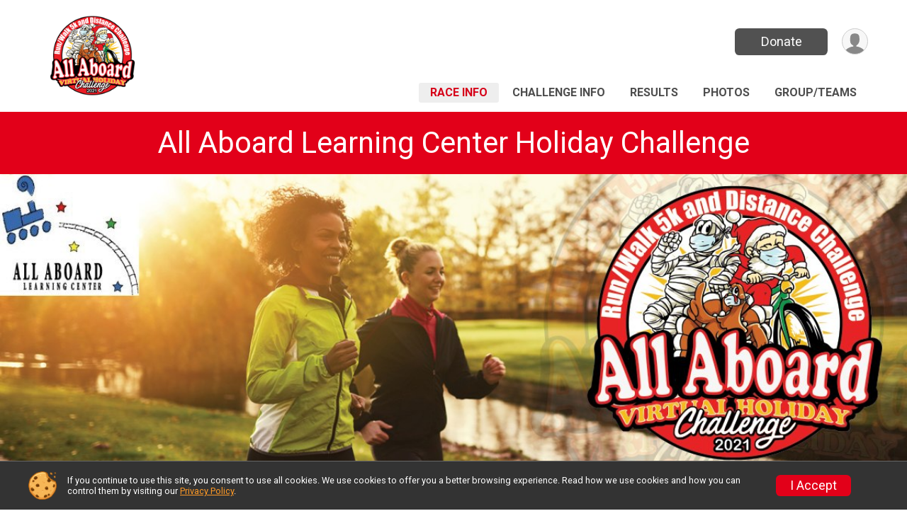

--- FILE ---
content_type: text/html; charset=utf-8
request_url: https://www.google.com/recaptcha/api2/anchor?ar=1&k=6LcdnRATAAAAAA4C48ibTO2oi9ikfu_Avc1VfsZP&co=aHR0cHM6Ly9ydW5zY29yZS5ydW5zaWdudXAuY29tOjQ0Mw..&hl=en&v=N67nZn4AqZkNcbeMu4prBgzg&size=normal&anchor-ms=20000&execute-ms=30000&cb=aatx9dshkrsc
body_size: 49286
content:
<!DOCTYPE HTML><html dir="ltr" lang="en"><head><meta http-equiv="Content-Type" content="text/html; charset=UTF-8">
<meta http-equiv="X-UA-Compatible" content="IE=edge">
<title>reCAPTCHA</title>
<style type="text/css">
/* cyrillic-ext */
@font-face {
  font-family: 'Roboto';
  font-style: normal;
  font-weight: 400;
  font-stretch: 100%;
  src: url(//fonts.gstatic.com/s/roboto/v48/KFO7CnqEu92Fr1ME7kSn66aGLdTylUAMa3GUBHMdazTgWw.woff2) format('woff2');
  unicode-range: U+0460-052F, U+1C80-1C8A, U+20B4, U+2DE0-2DFF, U+A640-A69F, U+FE2E-FE2F;
}
/* cyrillic */
@font-face {
  font-family: 'Roboto';
  font-style: normal;
  font-weight: 400;
  font-stretch: 100%;
  src: url(//fonts.gstatic.com/s/roboto/v48/KFO7CnqEu92Fr1ME7kSn66aGLdTylUAMa3iUBHMdazTgWw.woff2) format('woff2');
  unicode-range: U+0301, U+0400-045F, U+0490-0491, U+04B0-04B1, U+2116;
}
/* greek-ext */
@font-face {
  font-family: 'Roboto';
  font-style: normal;
  font-weight: 400;
  font-stretch: 100%;
  src: url(//fonts.gstatic.com/s/roboto/v48/KFO7CnqEu92Fr1ME7kSn66aGLdTylUAMa3CUBHMdazTgWw.woff2) format('woff2');
  unicode-range: U+1F00-1FFF;
}
/* greek */
@font-face {
  font-family: 'Roboto';
  font-style: normal;
  font-weight: 400;
  font-stretch: 100%;
  src: url(//fonts.gstatic.com/s/roboto/v48/KFO7CnqEu92Fr1ME7kSn66aGLdTylUAMa3-UBHMdazTgWw.woff2) format('woff2');
  unicode-range: U+0370-0377, U+037A-037F, U+0384-038A, U+038C, U+038E-03A1, U+03A3-03FF;
}
/* math */
@font-face {
  font-family: 'Roboto';
  font-style: normal;
  font-weight: 400;
  font-stretch: 100%;
  src: url(//fonts.gstatic.com/s/roboto/v48/KFO7CnqEu92Fr1ME7kSn66aGLdTylUAMawCUBHMdazTgWw.woff2) format('woff2');
  unicode-range: U+0302-0303, U+0305, U+0307-0308, U+0310, U+0312, U+0315, U+031A, U+0326-0327, U+032C, U+032F-0330, U+0332-0333, U+0338, U+033A, U+0346, U+034D, U+0391-03A1, U+03A3-03A9, U+03B1-03C9, U+03D1, U+03D5-03D6, U+03F0-03F1, U+03F4-03F5, U+2016-2017, U+2034-2038, U+203C, U+2040, U+2043, U+2047, U+2050, U+2057, U+205F, U+2070-2071, U+2074-208E, U+2090-209C, U+20D0-20DC, U+20E1, U+20E5-20EF, U+2100-2112, U+2114-2115, U+2117-2121, U+2123-214F, U+2190, U+2192, U+2194-21AE, U+21B0-21E5, U+21F1-21F2, U+21F4-2211, U+2213-2214, U+2216-22FF, U+2308-230B, U+2310, U+2319, U+231C-2321, U+2336-237A, U+237C, U+2395, U+239B-23B7, U+23D0, U+23DC-23E1, U+2474-2475, U+25AF, U+25B3, U+25B7, U+25BD, U+25C1, U+25CA, U+25CC, U+25FB, U+266D-266F, U+27C0-27FF, U+2900-2AFF, U+2B0E-2B11, U+2B30-2B4C, U+2BFE, U+3030, U+FF5B, U+FF5D, U+1D400-1D7FF, U+1EE00-1EEFF;
}
/* symbols */
@font-face {
  font-family: 'Roboto';
  font-style: normal;
  font-weight: 400;
  font-stretch: 100%;
  src: url(//fonts.gstatic.com/s/roboto/v48/KFO7CnqEu92Fr1ME7kSn66aGLdTylUAMaxKUBHMdazTgWw.woff2) format('woff2');
  unicode-range: U+0001-000C, U+000E-001F, U+007F-009F, U+20DD-20E0, U+20E2-20E4, U+2150-218F, U+2190, U+2192, U+2194-2199, U+21AF, U+21E6-21F0, U+21F3, U+2218-2219, U+2299, U+22C4-22C6, U+2300-243F, U+2440-244A, U+2460-24FF, U+25A0-27BF, U+2800-28FF, U+2921-2922, U+2981, U+29BF, U+29EB, U+2B00-2BFF, U+4DC0-4DFF, U+FFF9-FFFB, U+10140-1018E, U+10190-1019C, U+101A0, U+101D0-101FD, U+102E0-102FB, U+10E60-10E7E, U+1D2C0-1D2D3, U+1D2E0-1D37F, U+1F000-1F0FF, U+1F100-1F1AD, U+1F1E6-1F1FF, U+1F30D-1F30F, U+1F315, U+1F31C, U+1F31E, U+1F320-1F32C, U+1F336, U+1F378, U+1F37D, U+1F382, U+1F393-1F39F, U+1F3A7-1F3A8, U+1F3AC-1F3AF, U+1F3C2, U+1F3C4-1F3C6, U+1F3CA-1F3CE, U+1F3D4-1F3E0, U+1F3ED, U+1F3F1-1F3F3, U+1F3F5-1F3F7, U+1F408, U+1F415, U+1F41F, U+1F426, U+1F43F, U+1F441-1F442, U+1F444, U+1F446-1F449, U+1F44C-1F44E, U+1F453, U+1F46A, U+1F47D, U+1F4A3, U+1F4B0, U+1F4B3, U+1F4B9, U+1F4BB, U+1F4BF, U+1F4C8-1F4CB, U+1F4D6, U+1F4DA, U+1F4DF, U+1F4E3-1F4E6, U+1F4EA-1F4ED, U+1F4F7, U+1F4F9-1F4FB, U+1F4FD-1F4FE, U+1F503, U+1F507-1F50B, U+1F50D, U+1F512-1F513, U+1F53E-1F54A, U+1F54F-1F5FA, U+1F610, U+1F650-1F67F, U+1F687, U+1F68D, U+1F691, U+1F694, U+1F698, U+1F6AD, U+1F6B2, U+1F6B9-1F6BA, U+1F6BC, U+1F6C6-1F6CF, U+1F6D3-1F6D7, U+1F6E0-1F6EA, U+1F6F0-1F6F3, U+1F6F7-1F6FC, U+1F700-1F7FF, U+1F800-1F80B, U+1F810-1F847, U+1F850-1F859, U+1F860-1F887, U+1F890-1F8AD, U+1F8B0-1F8BB, U+1F8C0-1F8C1, U+1F900-1F90B, U+1F93B, U+1F946, U+1F984, U+1F996, U+1F9E9, U+1FA00-1FA6F, U+1FA70-1FA7C, U+1FA80-1FA89, U+1FA8F-1FAC6, U+1FACE-1FADC, U+1FADF-1FAE9, U+1FAF0-1FAF8, U+1FB00-1FBFF;
}
/* vietnamese */
@font-face {
  font-family: 'Roboto';
  font-style: normal;
  font-weight: 400;
  font-stretch: 100%;
  src: url(//fonts.gstatic.com/s/roboto/v48/KFO7CnqEu92Fr1ME7kSn66aGLdTylUAMa3OUBHMdazTgWw.woff2) format('woff2');
  unicode-range: U+0102-0103, U+0110-0111, U+0128-0129, U+0168-0169, U+01A0-01A1, U+01AF-01B0, U+0300-0301, U+0303-0304, U+0308-0309, U+0323, U+0329, U+1EA0-1EF9, U+20AB;
}
/* latin-ext */
@font-face {
  font-family: 'Roboto';
  font-style: normal;
  font-weight: 400;
  font-stretch: 100%;
  src: url(//fonts.gstatic.com/s/roboto/v48/KFO7CnqEu92Fr1ME7kSn66aGLdTylUAMa3KUBHMdazTgWw.woff2) format('woff2');
  unicode-range: U+0100-02BA, U+02BD-02C5, U+02C7-02CC, U+02CE-02D7, U+02DD-02FF, U+0304, U+0308, U+0329, U+1D00-1DBF, U+1E00-1E9F, U+1EF2-1EFF, U+2020, U+20A0-20AB, U+20AD-20C0, U+2113, U+2C60-2C7F, U+A720-A7FF;
}
/* latin */
@font-face {
  font-family: 'Roboto';
  font-style: normal;
  font-weight: 400;
  font-stretch: 100%;
  src: url(//fonts.gstatic.com/s/roboto/v48/KFO7CnqEu92Fr1ME7kSn66aGLdTylUAMa3yUBHMdazQ.woff2) format('woff2');
  unicode-range: U+0000-00FF, U+0131, U+0152-0153, U+02BB-02BC, U+02C6, U+02DA, U+02DC, U+0304, U+0308, U+0329, U+2000-206F, U+20AC, U+2122, U+2191, U+2193, U+2212, U+2215, U+FEFF, U+FFFD;
}
/* cyrillic-ext */
@font-face {
  font-family: 'Roboto';
  font-style: normal;
  font-weight: 500;
  font-stretch: 100%;
  src: url(//fonts.gstatic.com/s/roboto/v48/KFO7CnqEu92Fr1ME7kSn66aGLdTylUAMa3GUBHMdazTgWw.woff2) format('woff2');
  unicode-range: U+0460-052F, U+1C80-1C8A, U+20B4, U+2DE0-2DFF, U+A640-A69F, U+FE2E-FE2F;
}
/* cyrillic */
@font-face {
  font-family: 'Roboto';
  font-style: normal;
  font-weight: 500;
  font-stretch: 100%;
  src: url(//fonts.gstatic.com/s/roboto/v48/KFO7CnqEu92Fr1ME7kSn66aGLdTylUAMa3iUBHMdazTgWw.woff2) format('woff2');
  unicode-range: U+0301, U+0400-045F, U+0490-0491, U+04B0-04B1, U+2116;
}
/* greek-ext */
@font-face {
  font-family: 'Roboto';
  font-style: normal;
  font-weight: 500;
  font-stretch: 100%;
  src: url(//fonts.gstatic.com/s/roboto/v48/KFO7CnqEu92Fr1ME7kSn66aGLdTylUAMa3CUBHMdazTgWw.woff2) format('woff2');
  unicode-range: U+1F00-1FFF;
}
/* greek */
@font-face {
  font-family: 'Roboto';
  font-style: normal;
  font-weight: 500;
  font-stretch: 100%;
  src: url(//fonts.gstatic.com/s/roboto/v48/KFO7CnqEu92Fr1ME7kSn66aGLdTylUAMa3-UBHMdazTgWw.woff2) format('woff2');
  unicode-range: U+0370-0377, U+037A-037F, U+0384-038A, U+038C, U+038E-03A1, U+03A3-03FF;
}
/* math */
@font-face {
  font-family: 'Roboto';
  font-style: normal;
  font-weight: 500;
  font-stretch: 100%;
  src: url(//fonts.gstatic.com/s/roboto/v48/KFO7CnqEu92Fr1ME7kSn66aGLdTylUAMawCUBHMdazTgWw.woff2) format('woff2');
  unicode-range: U+0302-0303, U+0305, U+0307-0308, U+0310, U+0312, U+0315, U+031A, U+0326-0327, U+032C, U+032F-0330, U+0332-0333, U+0338, U+033A, U+0346, U+034D, U+0391-03A1, U+03A3-03A9, U+03B1-03C9, U+03D1, U+03D5-03D6, U+03F0-03F1, U+03F4-03F5, U+2016-2017, U+2034-2038, U+203C, U+2040, U+2043, U+2047, U+2050, U+2057, U+205F, U+2070-2071, U+2074-208E, U+2090-209C, U+20D0-20DC, U+20E1, U+20E5-20EF, U+2100-2112, U+2114-2115, U+2117-2121, U+2123-214F, U+2190, U+2192, U+2194-21AE, U+21B0-21E5, U+21F1-21F2, U+21F4-2211, U+2213-2214, U+2216-22FF, U+2308-230B, U+2310, U+2319, U+231C-2321, U+2336-237A, U+237C, U+2395, U+239B-23B7, U+23D0, U+23DC-23E1, U+2474-2475, U+25AF, U+25B3, U+25B7, U+25BD, U+25C1, U+25CA, U+25CC, U+25FB, U+266D-266F, U+27C0-27FF, U+2900-2AFF, U+2B0E-2B11, U+2B30-2B4C, U+2BFE, U+3030, U+FF5B, U+FF5D, U+1D400-1D7FF, U+1EE00-1EEFF;
}
/* symbols */
@font-face {
  font-family: 'Roboto';
  font-style: normal;
  font-weight: 500;
  font-stretch: 100%;
  src: url(//fonts.gstatic.com/s/roboto/v48/KFO7CnqEu92Fr1ME7kSn66aGLdTylUAMaxKUBHMdazTgWw.woff2) format('woff2');
  unicode-range: U+0001-000C, U+000E-001F, U+007F-009F, U+20DD-20E0, U+20E2-20E4, U+2150-218F, U+2190, U+2192, U+2194-2199, U+21AF, U+21E6-21F0, U+21F3, U+2218-2219, U+2299, U+22C4-22C6, U+2300-243F, U+2440-244A, U+2460-24FF, U+25A0-27BF, U+2800-28FF, U+2921-2922, U+2981, U+29BF, U+29EB, U+2B00-2BFF, U+4DC0-4DFF, U+FFF9-FFFB, U+10140-1018E, U+10190-1019C, U+101A0, U+101D0-101FD, U+102E0-102FB, U+10E60-10E7E, U+1D2C0-1D2D3, U+1D2E0-1D37F, U+1F000-1F0FF, U+1F100-1F1AD, U+1F1E6-1F1FF, U+1F30D-1F30F, U+1F315, U+1F31C, U+1F31E, U+1F320-1F32C, U+1F336, U+1F378, U+1F37D, U+1F382, U+1F393-1F39F, U+1F3A7-1F3A8, U+1F3AC-1F3AF, U+1F3C2, U+1F3C4-1F3C6, U+1F3CA-1F3CE, U+1F3D4-1F3E0, U+1F3ED, U+1F3F1-1F3F3, U+1F3F5-1F3F7, U+1F408, U+1F415, U+1F41F, U+1F426, U+1F43F, U+1F441-1F442, U+1F444, U+1F446-1F449, U+1F44C-1F44E, U+1F453, U+1F46A, U+1F47D, U+1F4A3, U+1F4B0, U+1F4B3, U+1F4B9, U+1F4BB, U+1F4BF, U+1F4C8-1F4CB, U+1F4D6, U+1F4DA, U+1F4DF, U+1F4E3-1F4E6, U+1F4EA-1F4ED, U+1F4F7, U+1F4F9-1F4FB, U+1F4FD-1F4FE, U+1F503, U+1F507-1F50B, U+1F50D, U+1F512-1F513, U+1F53E-1F54A, U+1F54F-1F5FA, U+1F610, U+1F650-1F67F, U+1F687, U+1F68D, U+1F691, U+1F694, U+1F698, U+1F6AD, U+1F6B2, U+1F6B9-1F6BA, U+1F6BC, U+1F6C6-1F6CF, U+1F6D3-1F6D7, U+1F6E0-1F6EA, U+1F6F0-1F6F3, U+1F6F7-1F6FC, U+1F700-1F7FF, U+1F800-1F80B, U+1F810-1F847, U+1F850-1F859, U+1F860-1F887, U+1F890-1F8AD, U+1F8B0-1F8BB, U+1F8C0-1F8C1, U+1F900-1F90B, U+1F93B, U+1F946, U+1F984, U+1F996, U+1F9E9, U+1FA00-1FA6F, U+1FA70-1FA7C, U+1FA80-1FA89, U+1FA8F-1FAC6, U+1FACE-1FADC, U+1FADF-1FAE9, U+1FAF0-1FAF8, U+1FB00-1FBFF;
}
/* vietnamese */
@font-face {
  font-family: 'Roboto';
  font-style: normal;
  font-weight: 500;
  font-stretch: 100%;
  src: url(//fonts.gstatic.com/s/roboto/v48/KFO7CnqEu92Fr1ME7kSn66aGLdTylUAMa3OUBHMdazTgWw.woff2) format('woff2');
  unicode-range: U+0102-0103, U+0110-0111, U+0128-0129, U+0168-0169, U+01A0-01A1, U+01AF-01B0, U+0300-0301, U+0303-0304, U+0308-0309, U+0323, U+0329, U+1EA0-1EF9, U+20AB;
}
/* latin-ext */
@font-face {
  font-family: 'Roboto';
  font-style: normal;
  font-weight: 500;
  font-stretch: 100%;
  src: url(//fonts.gstatic.com/s/roboto/v48/KFO7CnqEu92Fr1ME7kSn66aGLdTylUAMa3KUBHMdazTgWw.woff2) format('woff2');
  unicode-range: U+0100-02BA, U+02BD-02C5, U+02C7-02CC, U+02CE-02D7, U+02DD-02FF, U+0304, U+0308, U+0329, U+1D00-1DBF, U+1E00-1E9F, U+1EF2-1EFF, U+2020, U+20A0-20AB, U+20AD-20C0, U+2113, U+2C60-2C7F, U+A720-A7FF;
}
/* latin */
@font-face {
  font-family: 'Roboto';
  font-style: normal;
  font-weight: 500;
  font-stretch: 100%;
  src: url(//fonts.gstatic.com/s/roboto/v48/KFO7CnqEu92Fr1ME7kSn66aGLdTylUAMa3yUBHMdazQ.woff2) format('woff2');
  unicode-range: U+0000-00FF, U+0131, U+0152-0153, U+02BB-02BC, U+02C6, U+02DA, U+02DC, U+0304, U+0308, U+0329, U+2000-206F, U+20AC, U+2122, U+2191, U+2193, U+2212, U+2215, U+FEFF, U+FFFD;
}
/* cyrillic-ext */
@font-face {
  font-family: 'Roboto';
  font-style: normal;
  font-weight: 900;
  font-stretch: 100%;
  src: url(//fonts.gstatic.com/s/roboto/v48/KFO7CnqEu92Fr1ME7kSn66aGLdTylUAMa3GUBHMdazTgWw.woff2) format('woff2');
  unicode-range: U+0460-052F, U+1C80-1C8A, U+20B4, U+2DE0-2DFF, U+A640-A69F, U+FE2E-FE2F;
}
/* cyrillic */
@font-face {
  font-family: 'Roboto';
  font-style: normal;
  font-weight: 900;
  font-stretch: 100%;
  src: url(//fonts.gstatic.com/s/roboto/v48/KFO7CnqEu92Fr1ME7kSn66aGLdTylUAMa3iUBHMdazTgWw.woff2) format('woff2');
  unicode-range: U+0301, U+0400-045F, U+0490-0491, U+04B0-04B1, U+2116;
}
/* greek-ext */
@font-face {
  font-family: 'Roboto';
  font-style: normal;
  font-weight: 900;
  font-stretch: 100%;
  src: url(//fonts.gstatic.com/s/roboto/v48/KFO7CnqEu92Fr1ME7kSn66aGLdTylUAMa3CUBHMdazTgWw.woff2) format('woff2');
  unicode-range: U+1F00-1FFF;
}
/* greek */
@font-face {
  font-family: 'Roboto';
  font-style: normal;
  font-weight: 900;
  font-stretch: 100%;
  src: url(//fonts.gstatic.com/s/roboto/v48/KFO7CnqEu92Fr1ME7kSn66aGLdTylUAMa3-UBHMdazTgWw.woff2) format('woff2');
  unicode-range: U+0370-0377, U+037A-037F, U+0384-038A, U+038C, U+038E-03A1, U+03A3-03FF;
}
/* math */
@font-face {
  font-family: 'Roboto';
  font-style: normal;
  font-weight: 900;
  font-stretch: 100%;
  src: url(//fonts.gstatic.com/s/roboto/v48/KFO7CnqEu92Fr1ME7kSn66aGLdTylUAMawCUBHMdazTgWw.woff2) format('woff2');
  unicode-range: U+0302-0303, U+0305, U+0307-0308, U+0310, U+0312, U+0315, U+031A, U+0326-0327, U+032C, U+032F-0330, U+0332-0333, U+0338, U+033A, U+0346, U+034D, U+0391-03A1, U+03A3-03A9, U+03B1-03C9, U+03D1, U+03D5-03D6, U+03F0-03F1, U+03F4-03F5, U+2016-2017, U+2034-2038, U+203C, U+2040, U+2043, U+2047, U+2050, U+2057, U+205F, U+2070-2071, U+2074-208E, U+2090-209C, U+20D0-20DC, U+20E1, U+20E5-20EF, U+2100-2112, U+2114-2115, U+2117-2121, U+2123-214F, U+2190, U+2192, U+2194-21AE, U+21B0-21E5, U+21F1-21F2, U+21F4-2211, U+2213-2214, U+2216-22FF, U+2308-230B, U+2310, U+2319, U+231C-2321, U+2336-237A, U+237C, U+2395, U+239B-23B7, U+23D0, U+23DC-23E1, U+2474-2475, U+25AF, U+25B3, U+25B7, U+25BD, U+25C1, U+25CA, U+25CC, U+25FB, U+266D-266F, U+27C0-27FF, U+2900-2AFF, U+2B0E-2B11, U+2B30-2B4C, U+2BFE, U+3030, U+FF5B, U+FF5D, U+1D400-1D7FF, U+1EE00-1EEFF;
}
/* symbols */
@font-face {
  font-family: 'Roboto';
  font-style: normal;
  font-weight: 900;
  font-stretch: 100%;
  src: url(//fonts.gstatic.com/s/roboto/v48/KFO7CnqEu92Fr1ME7kSn66aGLdTylUAMaxKUBHMdazTgWw.woff2) format('woff2');
  unicode-range: U+0001-000C, U+000E-001F, U+007F-009F, U+20DD-20E0, U+20E2-20E4, U+2150-218F, U+2190, U+2192, U+2194-2199, U+21AF, U+21E6-21F0, U+21F3, U+2218-2219, U+2299, U+22C4-22C6, U+2300-243F, U+2440-244A, U+2460-24FF, U+25A0-27BF, U+2800-28FF, U+2921-2922, U+2981, U+29BF, U+29EB, U+2B00-2BFF, U+4DC0-4DFF, U+FFF9-FFFB, U+10140-1018E, U+10190-1019C, U+101A0, U+101D0-101FD, U+102E0-102FB, U+10E60-10E7E, U+1D2C0-1D2D3, U+1D2E0-1D37F, U+1F000-1F0FF, U+1F100-1F1AD, U+1F1E6-1F1FF, U+1F30D-1F30F, U+1F315, U+1F31C, U+1F31E, U+1F320-1F32C, U+1F336, U+1F378, U+1F37D, U+1F382, U+1F393-1F39F, U+1F3A7-1F3A8, U+1F3AC-1F3AF, U+1F3C2, U+1F3C4-1F3C6, U+1F3CA-1F3CE, U+1F3D4-1F3E0, U+1F3ED, U+1F3F1-1F3F3, U+1F3F5-1F3F7, U+1F408, U+1F415, U+1F41F, U+1F426, U+1F43F, U+1F441-1F442, U+1F444, U+1F446-1F449, U+1F44C-1F44E, U+1F453, U+1F46A, U+1F47D, U+1F4A3, U+1F4B0, U+1F4B3, U+1F4B9, U+1F4BB, U+1F4BF, U+1F4C8-1F4CB, U+1F4D6, U+1F4DA, U+1F4DF, U+1F4E3-1F4E6, U+1F4EA-1F4ED, U+1F4F7, U+1F4F9-1F4FB, U+1F4FD-1F4FE, U+1F503, U+1F507-1F50B, U+1F50D, U+1F512-1F513, U+1F53E-1F54A, U+1F54F-1F5FA, U+1F610, U+1F650-1F67F, U+1F687, U+1F68D, U+1F691, U+1F694, U+1F698, U+1F6AD, U+1F6B2, U+1F6B9-1F6BA, U+1F6BC, U+1F6C6-1F6CF, U+1F6D3-1F6D7, U+1F6E0-1F6EA, U+1F6F0-1F6F3, U+1F6F7-1F6FC, U+1F700-1F7FF, U+1F800-1F80B, U+1F810-1F847, U+1F850-1F859, U+1F860-1F887, U+1F890-1F8AD, U+1F8B0-1F8BB, U+1F8C0-1F8C1, U+1F900-1F90B, U+1F93B, U+1F946, U+1F984, U+1F996, U+1F9E9, U+1FA00-1FA6F, U+1FA70-1FA7C, U+1FA80-1FA89, U+1FA8F-1FAC6, U+1FACE-1FADC, U+1FADF-1FAE9, U+1FAF0-1FAF8, U+1FB00-1FBFF;
}
/* vietnamese */
@font-face {
  font-family: 'Roboto';
  font-style: normal;
  font-weight: 900;
  font-stretch: 100%;
  src: url(//fonts.gstatic.com/s/roboto/v48/KFO7CnqEu92Fr1ME7kSn66aGLdTylUAMa3OUBHMdazTgWw.woff2) format('woff2');
  unicode-range: U+0102-0103, U+0110-0111, U+0128-0129, U+0168-0169, U+01A0-01A1, U+01AF-01B0, U+0300-0301, U+0303-0304, U+0308-0309, U+0323, U+0329, U+1EA0-1EF9, U+20AB;
}
/* latin-ext */
@font-face {
  font-family: 'Roboto';
  font-style: normal;
  font-weight: 900;
  font-stretch: 100%;
  src: url(//fonts.gstatic.com/s/roboto/v48/KFO7CnqEu92Fr1ME7kSn66aGLdTylUAMa3KUBHMdazTgWw.woff2) format('woff2');
  unicode-range: U+0100-02BA, U+02BD-02C5, U+02C7-02CC, U+02CE-02D7, U+02DD-02FF, U+0304, U+0308, U+0329, U+1D00-1DBF, U+1E00-1E9F, U+1EF2-1EFF, U+2020, U+20A0-20AB, U+20AD-20C0, U+2113, U+2C60-2C7F, U+A720-A7FF;
}
/* latin */
@font-face {
  font-family: 'Roboto';
  font-style: normal;
  font-weight: 900;
  font-stretch: 100%;
  src: url(//fonts.gstatic.com/s/roboto/v48/KFO7CnqEu92Fr1ME7kSn66aGLdTylUAMa3yUBHMdazQ.woff2) format('woff2');
  unicode-range: U+0000-00FF, U+0131, U+0152-0153, U+02BB-02BC, U+02C6, U+02DA, U+02DC, U+0304, U+0308, U+0329, U+2000-206F, U+20AC, U+2122, U+2191, U+2193, U+2212, U+2215, U+FEFF, U+FFFD;
}

</style>
<link rel="stylesheet" type="text/css" href="https://www.gstatic.com/recaptcha/releases/N67nZn4AqZkNcbeMu4prBgzg/styles__ltr.css">
<script nonce="0Qoidc5tFVt0zb-CjwBGIQ" type="text/javascript">window['__recaptcha_api'] = 'https://www.google.com/recaptcha/api2/';</script>
<script type="text/javascript" src="https://www.gstatic.com/recaptcha/releases/N67nZn4AqZkNcbeMu4prBgzg/recaptcha__en.js" nonce="0Qoidc5tFVt0zb-CjwBGIQ">
      
    </script></head>
<body><div id="rc-anchor-alert" class="rc-anchor-alert"></div>
<input type="hidden" id="recaptcha-token" value="[base64]">
<script type="text/javascript" nonce="0Qoidc5tFVt0zb-CjwBGIQ">
      recaptcha.anchor.Main.init("[\x22ainput\x22,[\x22bgdata\x22,\x22\x22,\[base64]/[base64]/MjU1Ong/[base64]/[base64]/[base64]/[base64]/[base64]/[base64]/[base64]/[base64]/[base64]/[base64]/[base64]/[base64]/[base64]/[base64]/[base64]\\u003d\x22,\[base64]\x22,\x22w4tzV8ODRV/CnMKoPE1ZM8OBNHLDrcOcZyLCh8K0w7HDlcOzMsKbLMKLRF94FAnDh8K1NhbCqsKBw6/[base64]/CnFnDl8KDw5vCvzXDqhnDsBvDosKnwrzCi8ONA8K3w6cvGcOwfsKwPcOeO8Kew6Isw7oRw7/DoMKqwpBDFcKww6jDhwFwb8Ksw5N6wocVw7d7w7xmZMKTBsOVF8OtITQOdhVxUj7Dvj/Dt8KZBsOlwpdMYyArP8OXwonDhCrDl1B1GsKow43Cp8ODw5bDlsK/[base64]/Cqig3I13CgmzCrsKjw6rCn0LDpFMmdwwoAsKywqFcwoPDu8K5wpLDlUnCqwEawosXccK8wqXDj8KQw6rCsBU5wpxHOcKzwqnCh8OpRW4hwpAfKsOydsKfw4g4awLDsl4dw5bCvcKYc04lbmXCosK6FcOfwqzDlcKnN8Kgw700O8ONQCjDu3/DmMKLQMOkw6fCnMKIwrZ4XCktw4xOfRLDjMOrw61aMzfDrDLCmMK9wo9CWCsLw7LCkR8qwo0+OSHDvMOLw5vCkFdPw71twqTCoinDvQxgw6LDiz3DrcKGw7I+SMKuwq3DvE7CkG/[base64]/CukYJSHfCiFvCgcKWIMO/D8OZwqzCuMOFwqcoBMO0wqpkV1TDisKPEDbCjwxqBkbDpsOww6/[base64]/CjsOKAy/CnkV5w4TCn8OKwoFmw67Dp1/DtMKEXgMaKiIgeBktccKAw7rCik58ZsO3w6MgIMKxSnDCg8OtwqzCosO3wp5oElgkJ0kdej5Re8Okw7cLDCrCq8ORJ8Olw4wvUm/[base64]/[base64]/w6sww4Y+IMKgaMK0ASt/ADLCqGLCkg/[base64]/CrS7CqsKKKwswAsOqF8KkwoBRUCbDj13CqlF1w4cZTTjDtcKIwpjDrBzDucOWY8OOw7Y4UBlRNQ3DuBZwwprCvcO4KzrDsMKlFRZaLcOFw5nDhMKAw63CoD7Cr8OaJGvDncO/[base64]/CscKHOsO/wp/[base64]/CvzQ4blDDujEOw7rDs8OvNcOJwoTCk8KRL8O2DMKRw6V3w6NYwrHCohzCpA4dwqLDggsBwpzCqi/Dq8OEFMORTktmPsOeAiJewprCp8Oaw7p+VMKtVmfCvz3DjSzCv8KQGxN/csO8wpPCgwLCsMOcwovDvzxvUHnDk8Obw73CrsKswr/[base64]/wpxoTDrDmsOxbMOCwpTDrVrDqlc+wrpoWMOzwprCvUFnecOSwo5qKcOKwrdWw7XCsMK9GTzCvMKRRl3Djy4vwrAqZMKjE8OZK8Ktw5Evwo3CuXtMw6sswpobw4AZw59GXsKiZn1wwp0/[base64]/Dr8OZTsKjw5RPw6gywokaekTDoHxdw49Kwow3wq3DrsOOF8OOwqfDsSUlw6wbQsOZQ1TCkCpGw71tIURkw53DsFZLGsKFOMOMYcKHLsKKdm7ClRXDnsOiM8KXdE/Cji/DvsK/JcKiw7F2TsOfWMOXw6HCksOGwrwpe8OAwp/Dqw7CnMOFwoPCisOgMhJqKyzDlBHDpwYtUMKCACzDgsKXw50pJRk7wpHCjMK+WxfDp2d/w7jDiSFgbcOvRsOsw5NiwrB7djIvwo/CogvChMK+B3YqIBgAED/Cq8OicAXDlSjCok4/RsKtw5rCi8KyJTdOwqgdwofCjjclIEPDrQwhwqAmwrVdKhIkFcOqwoHCn8K7wqVHw7vDrcK2CCLCksOjwpZNwpXCkXTCn8OkGQHClsKAw5NPw5w6w4zDr8Kowq8qw4TCiG/DnsO6wrFxPjLCpMK7QjHCn3wNNx7CqsOtdsOhasOsw71DKMKgw6F3Q1JZKxrCrgEuPxhCwqFtUVFPUTouG2c4w5sqw68kwqoLwpnCmB4zw5Mnw4VJZMOMw7cNAMKdbMOZw5hEwrBiX1oQwq12EcOXw5xGw6vChUU/[base64]/Cp8OGA2AZEMOBLMOow4FRRTHDvcKVJ8O/UCbDlh/Cp8Kqw4XCpkx+wrs+wrVPw5nCog/ChsKcETYDwrQGwoDDr8KHwrTCrcOrwrQ0wojDpMKDw6vDo8KQwqjDqjnCs2cKD2o+wqfDs8OFw7FNQmFPVEPDjX4/FcKVwoQZw7jDtMObw5rDv8O8wr1Aw4UgU8OLwo8FwpRNZ8Obw4/CtFvCm8KBw7XDjsKFTcKDYsO7w4gaf8O6AcO5SXPDlcK6w4bDozTClcKDwoMRwprCqMK2wp7DtVZfwqPCh8OhP8OfAsObN8OZAcOQw61IwpXCrsOMw4HCv8OuwoDDhcONR8KDw5U/w7heFsKZw6crw5/DuxghHGQFw411wpxeNDtcRcOEwrjCjcKQw5DDnjfDjgwmIsOHeMOAVsOJw73Cn8KDWBfDvU9sMCrDm8OODMOwLUIZacOXMVXDlsO4K8OkwqXDqMOOFcKGwqjDiWzDlzTClG/Cp8ONw6XDvcKSGlkyLXtWGTjClsOiw5vCtMKWwoDDlsOQXMKVGzByL1gYwrUtWcOrLRfDrcKwwosJwpvCnFIxwpTCssO1wrnCjibClcOHw6vDqMOVwpZQwolEHMKfwpDDsMKZPsOjHsOYwp7CkMOVPFvDtgrDmkfDr8OFw4Z+BXcaAMOpwqlrLcKew6/[base64]/wq4qwqrDq8OiwpzDpXwqw5Yiwo4qUsOwI8OCHGkMKcKewrjCpjpzK2TDt8O1LGt9IcOHZjVpw6hDR1fCgMKCL8KgBgXCuUnDrgw7GcKLwq0kSVYSJ2PCpMOhHnHCjcO1wr9cJMKEwpfDscOMRsO3YcKMwq/Ch8KbwojDgQltw7XDicORRcK/BMKFfsKpO1zCmXTDtMOXF8OUBWYDwoU/wovCr1DCo0gRH8OpL27Cm0s3wqooFXvDpiLCoHDCr2TCssOow6TDhsOPwqzCujjDtVHDu8OXw7kBZ8Orw4QJw6TDqEtDwq0JWD7DswfDgMKvwq92Ln7DtXbDgsKSf1TDp2AeNn0pwooFOcKHw63Cv8OZVMKEHDwAQAQZwrZ+w7bCncODA0BSccKdw4k0w6l6bmovBV/DvcK9GwwdVgnDm8Olw6zDhVLDosOdYQNJJT/DsMKqJzLCl8OOw6LDqjfDlCgQXsKpw7V7w5fCuBQmwqLDpXNvLMOEw5B+w7liwrdHCsKBT8OaBsOzR8KxwqQawpAGw6Mgf8OzGcOMKsOfwp3CpcKEwq7CowdLw4fCrV8uGcKzcsKyRcORTsOvJWl4ccOHwpHDlsKnwrHDgsK7SSpZacK/[base64]/[base64]/w7Emw5IYRhhZFEvCj8KLw63Cv0Fkw7nCr2HDhi/[base64]/Cg0I+w5Nsw5AAwo0/w4hiw7HCiMKsEHfCsWRrwq9waFwEwoXCm8OUPcK2MWvDtcKOf8KUwqLDm8OKKcKpw4vChsOLwrVmw58mK8Kgw5Fywo4PBG4DRlhLLsOPTEDDisK/UMOER8Kgw7AVw4stSh4PRcOfwqrDswsAAcKYwqPDsMOawqnClHwrw7HCrRVGwqwHwoFew7zDj8KowqkDW8OtNRYLCxHCs302w5RGGwJaw4rCq8KewozDon0kw6LDr8OLMnvCqsO2w6PDh8OhwoLCn0/DkcOLf8OGFcOkwrTCq8K9w6XClsKrw6HCjsKWwr1kbhMUwpDDlkjCjRJJbsOTWcK+wprCjsOBw4kwwq/[base64]/wrzCvMObwpspw6UAw4PCmjvCgh9QZCTCksOtw7HCvcKBPcOKw4HCoSXDm8OeM8OfQ3N8w6nCp8OLYnQTT8OBWmwgw6gowqwkw4c1fsKkTmPCicK8wqE2VMKfNy9Qw595wpHCvTUSZcO+KhfCnMKfEgfClMOSH0RgwqdWw4omUcKPw7jCnsOFKsO0cwkhwq/[base64]/CsUTCnxHDjEfCvjrCkw14BcK1LnhOOBdswodDZsKMw4wnS8KqQCk7MELDigbClsKedB3CviAZO8OxBUzDqsOfCVDDr8KTbcOlLRoOwrXDpsK4WWzCvsOMXWjDu2YDwrJlwqVJwpoowowDwpYraVDDsmjDvMOFB3oOLgHDp8KtwpVpaFvCicOrQjvCmw/DnsKoAcK1LMKQJcKZwrR6w6HDtzvCqR7CqUUpwq/DtsOnYwZ8woBVZMO2F8OVw4J8QsOcF18WZW1vw5Q1KzbDkAjCmMO4Ln7DhMO/wpnDjsK5JyUDwrnCk8OUw4jCtGPCo0EsWShxDsKcB8OfAcO5fsOiwqQ/w7jCmsO4LcKjSQTDkjImwoE5S8KswpnDvcKPw5MhwrNGEl7CsnjCng7DpnbCkyNIwoJNLSgwdFE5w5MZdsKTwpTDjRjCgsKpCGjDvXXCvy/[base64]/w6ZgwoMOw4LCssKYw7YOA1TCkcOVw78dI3DDi8OEw6nCr8OZw4dJwpgUcXjDqwXCqRDCl8Ozw4nCnSklKcK6wrTDjVNKDxvCtAgqwqVmJsKifldUZFjDjGlfw69EwpXDpCrDtl4EwqRzNC3CmGLClMKWwp52d2PDosKiwqjCjMOVw7sXe8OAWR/Dl8OaGS9rw5cPXRVGHMOBAMKkOHvDshY1R3HCmltEw6l0JGfDlMOTOsOkwq/Dr0PCpsOMw5DCm8KfJiMfwp7CgcKCwo48wqRQJcOQEMO5V8Knw6t0wprCuEDCl8KoQknCt0bDucKvYkvCh8O0eMO+w47CvMO1wrA1w79rYHHDmcOiOzkwwqPClhbCuGfDg1AoGC9Ow6jDs1olfXrDqBXDiMOEYG5Mw5JBTgJ+KsKbRcOpPV/CiiHDhsOuwrImwohBf290w6gew4fClhvClUNFAMOsDXs8wrlkYMKDdMOFw4HCsiliwpBOw5vCp3vClErDisK9NB3DvHzCq1Fjw6ArRwHDo8KIw5cOCsONw7HDtnPCuFzCoBlxe8O1WsOmI8OzBH1wWiYTwo51wpbDuik+GsOJw6/CtMKgwocbX8OOK8KRw4sTw4xhI8KGwqzDiynDpjvCoMOjagjCh8KMEsK6wo/Cp1UYFVXDlirCsMOjw7R/JMO/bsKuwq1Nw6pUL3rCl8Ole8KnCQBEw5zDnUxIw5RVSCLCrSt5w4AjwqUmwoRPbmfDnxLClsKow7DCssO5wr3CqB3CvcKywotfw7U6w7lwQcOhbMOeesOJKxnCicKSw5jDtQXDq8Kuwoh+wpPCmF7DmMONwqrCt8Ozw5nCkcO4BcOKCcOpeVshwpcNw5R/JlDClg3CnWHCoMK6w6wEYcODemARwqwjAcOTBh0Ew4PCj8KPw4XCgsKOw7MSQ8KjwpnDqATCisOzQMOkYSvDpcKLVGHClMOfw5RSwq3DjcOZw4YtNyTCs8OCEw9pw4/Diyx0w4XDk0FYcXUsw6ZTwrVCV8O6BlTDmVDDmMO/wqrChgZtw5TDlMKWw6DCksKDbcK7eWTCicKYwrTCmcOZw75swpvCgzkoKEE3w7LCucKkPiU2DsK7w5h+ckvCjMOKEmbCiEFOwqMTwqVgw7ptEwc8w4vDrcKhQBfCphcswo/[base64]/Ch0/CsGQ+BgDDhMOedMKyw4Vtwo/DqnDCgmgWw5XCpHnCu8ORPmEwADxPaVzCkmFXwpjDskHDp8OLw4/DrC/DusO2OsKtwofDg8OlGcORbxvDkSgKWcO+W07Di8OlUMKcPcKdw63Cp8KrwrkgwpTCvEvCsi8sIChbLGrDkRvDrMOaRMOFw7/Co8KWwoDCoMKMwrZOUW01PSsqXVouYsOcwpfCgA7DmXc5wrhmw7vDvMKww6NFw5DCssKPKVQaw4AEYcKkdhnDksK4LcKOYTBsw7bDugzDrsK5fGMpBsOLwqjDiEcNwp3DpcKjw5BYw77DphV/[base64]/[base64]/[base64]/[base64]/[base64]/ChRY2KGgvwrTDpAc3wrPDlMK/w4ANWS1xw4/[base64]/CmgowTMKbWHA3Y8O5W8O/worDj8OdwpEDw6DCrcObd03DhhBowoPDk1Ujf8KhwoZawo/CnxrCrgR2ST8Cw5jDicO2w5lqwrE/[base64]/w6s5wp/DqcKsH8KiVwTCok7CsWjDq3bDscOfw6jDvcO9wppsP8O7LClBQGwHJCvCu23CvnLCuHbDlGQELsK0MMK7wrHDgTfDp2DDr8K/[base64]/ChMKiw7rDjsKPwqnCpX7DvsKbwoYDwpPCiMKiV1rCgw1oXsKBwrzDssOTwrciw4FsUcO9w59KOsO6YsOKwr/DpDktwq3DmcOQdsKBwpxNJWUOw5BDw4rCtcO5wovCmRLCjMOWRTbDosOuwqHDnEQlw4hwwpVOdMKTwpkiw6fCrxgZcTtnwqXDqkDCsFIGwp0ywojDmcKHT8KDwo4JwrxGLsOhw7xBwoc2w5zDr0HCiMKCw75cEQBJw750Jy/DpkzDqktzBgI6w7xsO0xhwpQfAsO5dcKHwqXDnzTDuMKgwq7CgMKcw6coLTTCigIwwq8HM8OAw5nCiX5hJVvChsK8JMOgAyIUw6rCinnCok9/[base64]/Cpl3CgMOGw7fDgMOLGyQJV8OUwpTCnn3DmcKqLUBEw4dfwpjDg33CrR5PUcK6w5TDt8OvY2fDucKgHwTCtMODXj3Cg8OHWE7CrmQoKcKWasODwoPCpsObwofDsHnDpMKfwo9zeMO5woVWw6bCmj/CkzPDhcKdNSPCpQjCqMOZLwjDgMKjw7TCuG8cJ8O6XCrDjsKoX8OdJ8Kqw4kOw4JVwqvCqcOiwqbCkcKTw5kAw4vChMKqwrnCrTfCp2o3JTRKNzVBwpRBGcO9w6VSwpnDlVwhB3HCgXIVw7gVwrk5w6/[base64]/[base64]/fX56c1Nkwq/DpBQdwok/w6Zpw4QLw6VJbBnCmWUITcKew4zChsO0SsK9eBHDungTw7c/wpfCqsOVM0Vcw7DDrcKzPTPDmMKnw67CtkLDoMKnwrwWHcK6w4p7fQ7CsMK5wrTDjTPCtxHDisKMJl3CmsO5AkPCv8K2wo8bwo/[base64]/Dm0sDw5djwoHDosONwp9cBcKqw5DDh8Kpw4wWKMO2TcODGALCtTPCtsObw6dtRcKJOMKVw7Z0MsOCw43Dl1Fqw6HCiynDjSVFHH5Ew4sbVcK/w7HCvXXDl8KkwqjDnCMqPcO3RsKVF3bDpxnCrg06HT7DnH97PMOxCQ7DuMOswrhUGnzDl2XDhQrCpcOvAsKsP8KWw5rDmcOEwqMnIWZvwr3ClcO2NMO3ADAkw7QzwrXDik4ow4/Cg8K3wo7CqcOww6M+L0JBMcOgdcKQw5jCicKlCk/[base64]/[base64]/[base64]/CpsKoecO7wpJ0wq3Ci1DCnmPDlMKhJzfDocOvQcK4w6TDh3J0BlfDvcOcbwTDvlQ9wr7CoMKTUz3ChMOBwqAaw7UlIMKFd8KwYUrDm2rCtBBWw4JGPirCqsKfw7LCt8OVw5LCvMOIw6kbwqRIwpDCmMKGw4bCo8O2wp8uw5PCuhbCgjVhw5bDrsKIwqjDhsOqw5/DtcK9E13Co8K5fxMpFsKoCcKAMBHCusKnw5xtw7XCh8Ouwr/DlS9fZMKRP8K/wrXCscKNEA3CojdFw6jDn8KawoXDgsOIwq8Pw5tCwpjDpMOJw4LDo8KuKMKPfBDDv8KaJ8KMd1nDu8KjFkLCvsKcWHbCsMKzecOqRMOCwokiw54TwrtmwpXCumrCg8OhdsOvw5HDtlLCnx8cDVbCv301KmjDvAjDjRTDlG/CgcKGw6E1woXCkMKewpw/w4QuUm4dwqgAPMOMR8OGFMKCwokDw4sSw4jClg3CtsKlT8K5w4DChsOcw6RUaU/CvzPCg8O9wr/[base64]/CsgvDlsKjw6IbUFRfG8KSw4zCuMOqw5PDicOSwpvDpDw8XsOcwrl2wpbDrMOpcld/[base64]/Di31JUyYkGR1VGMOjw7h4QX7DosOAAsKaURvCjQzCph/[base64]/DjsK+w7DDqsO7GcOKL8OLw5PCp1nCu8KnA0vDusKDAsOywoTDscOTRTLCiSvDuWLDocO8RMO4QsOBXMKuwq8FE8O1woPDnMOxRwvDjSg7wqHDjAwqw4hQwo7Dk8Kgw4t2CsOGwrDChnzDjnPCh8ORAlwgf8Onw77DpMK7DGVQw6zCrMKTwoQ4EMO/w6fDtQxTw7bDghY0wrfDtS87wrEKEsK5wq16w75PT8O8T3/DuAlDYcOGw5nCk8ONwqvCtsO7wrA5VW/Cg8OSwrzCgg5KZsO6w4xmQcOpwohICsO/w7PDnQZIw5NrwpbCsQlebcOqw6/DsMO2AcK8wrDDs8KEWsOawp7Chy95RU0tUHnCm8OOwrRtLsOSHz1sw4fDmV/DkC3Dk14BacK5w5cwUMKvwqwFw6zDq8OWFmPDoMKBXGTCvk3CgsO6EsOMw6bCjUILwqrCkcOow7HDssKFwrvCon03A8K6DE1tw7zClMKdwqDDlcOkwq/[base64]/DsRTCpG3DhTzDuhTCukhuYMKHVMOQbBjDhhvDvD55GcK0wqPCv8Kww5wQN8K6QcOtwqvCrcKvB0rDksOpwqk2wp9gw7XCsMK6fRDDlMKgCcOTwpHCksKpwqxXwrcSC3PDu8KRQEnCoDXCjEo5QnhtYcOow4/Ct2dlHXnDhsKgJcO6MMOJFhIWZVQzEy3CozfDq8K4w6nCq8KpwpldwqDDhzvCrzvCrzzCjsKRw4HClsOgw6Jtw5MteD1Bbwliw57DthzDjXfCvX/CuMKSPCFCU1Rsw5gkwqpUS8KFw5hieV/[base64]/GMKVwozDoAMhd8KLwp8wXcOgJsOrQsK7WF50PcKHKcOZdEs0FX8Sw4o3wpjDqnBkcsO6Ch8CwqBsZVzCnznCtcO/wq4SwpbCisKAwrnCp2LDhkwbwpwJb8Ojw5lAw7rDm8KdCMKFw6HCmAoKw643J8KEw6lkREQMw7DDhsOcHcOfw7hCQSjCncK7ecKtwozCo8O5w614CcOIwojCgsKJXcKBcQ3DicOwwq/[base64]/[base64]/[base64]/[base64]/CgcOqw6oSSA5Iw5M2FcO2MFDDksOab1lZw6/Ci34rBMOhVGnDo8OWw6jCsS/Cv1XCssObw5HCoFYnTcKpOkrCl2/[base64]/DuMKufirCv8OFwo9qwrzCuWhGw400w4lewqpvw47DoMOtUcOswrkuwrJxIMKZX8OzVy3CuljDgcORcsKhU8KuwpFOwq1eFcOhwqQ0wrhRw7QbMcKQwrXCmsO3Rm0vw5Q8woLDqMO/E8OUw5PCk8Kjw51kwo3DicKkw4rDisOoGioZwq99w4A9Ghxgw4ZHOsO/F8OnwqRQwrJqwrLCnMKOwoxybsKfw6LCq8KFMh/DlsKoQCkTwoRAOB7CpcONEsOxwoDDkMKIw4TDhB8Gw4TChcKjwoQJw4zCuyfCo8Okwp7ChMOZwosvAmrCtjBhVMOFXcK+KcKPHsOraMOZw7VsLi/[base64]/[base64]/Di0vDlcKcwo3DkcO0w5QbQBLCj0/CngMCwqFVEsOaGcKwXR/DlcKXwqo/[base64]/CMOfcknDjcO4H2cnw5nCg8OIw6/CoyTDvsKtXAMhwqFvw4DCkQ7DmsKhw5XCnsKRw6XDk8OqwpYxY8KqLiV6wrsBeEJDw6gjwr7CgsOMw7NFJcK2b8OlI8KYCE/CsknDi0I4w4jCscOeXTg/UEbDjip6C0/Ck8OCb0vDq2PDtS7CpDAtw5p7VB/ChMOrS8Ktw4/CrsK3w7HCkVBlBMKOWBnDgcK6w63CnQXClAHChMOeZsOfG8K9w5oGwrrCskg9AFAlwrpHwpZjfXJieUtcw7oUw6BUw6zDpgUAAVbDmsKyw5tJwosHw77Ck8Otwo3DrsKdFMOzZgEpw6EFw7hjw7Qiw4Bawo7ChDXDoU/CncKDwrd8EFQjwoLDusOuLcOjeUdkwpQiOV4DY8OxPEQBAcKJE8OIwpDCisKQQF7DlsKVSzUfYlZewq/CmTrDiQfDq1ArNMK3ZhDDjltJHMO7D8OmRcK3w4PDgsODcV4Fwr7Dk8OMwpMbA0wMGDLCkh52wqPCisKFeyHCkHthTjTDllzDhsOeJAJnaW/DmEZQw5cEwpvCjMO1wpbDpmHDvMKWFsOgw4zClhknwoDCqGvDvkE2T0/CoiNHwpYyGMOaw7Iow5BcwrYew5shw7ZPHsK8w6oPw5XDojA+HzPDicKuS8OgO8Kfw44ZMMOYYCvDvFgcwqjCjBfDvl0nwocpw6AWHkhqPSDDnG3DpsOUNcOoZjPDo8Kww5prAxhWw5jCusKIBjnDhwZYw57CjMKYwpnCpsK2Q8KrU3Z5WyZWwpMewpY4w45qwpjCkz/DpV/Dq1VRw43ClgwWw75wMFl3w7fCvAjDmsKjFQhJKWrDtU3CsMO3EW7CsMKiwodUcEEkwpQlCMKgVsKzw5Bmw4YzF8OzUcKDw4pWwpHChBTCocKKwqh3fcOuwqkNe2fDuS9ZBsO0C8KHMsO2AsK5LTPDhx7DvWzDkH3DpjjDlcORw5VWw6NmwozCl8Oaw6/[base64]/CvhxZSAs8VxTCsU9Hwo4vPAMTdxpkw4wrwqrDr0VsJ8KfTjPDpxjCuEXDgcKdacKaw4RRXDAbwrIOWk8wbcO9SE5ywrnDgxVJwqhHWMKPAg0vAMOMw6fCkMKawpzDhsOjTcOWwowAdcKVw4vDncO2wpfDnF4yWADDt0ghwp/CoELDlywnwrQFHMODw6bDqcOuw4nCr8OSK3DDon07w4DDv8OBdsOYw5kYwqnDiWHCh3vDoFrCgV9JesKPTCPDqTNrw4jDolo+wrxAwpQvF2/Dm8OpAMK/ccKYSMO7ScKlTsKBfwBJDsKrdcO2Fm4Tw77CgCvDlXHCigTDllfChGE7wqUQAcKPViAFw4LDkw5aV0LCpEFvwpjDkDHCkcKsw6zCthsGw6XDsF0dwqHCicKzwrHCt8KPJHDChcKrN2Iewr0vw78cwp/CkUnCuSHDn3lVfsKjwpIvKsKQwo4AW0TCgsOiPBs8BMKKw43CoCHCtS4RAXJ7w5PCi8OYeMOgw4FmwpF7wpsGw7hRKsKiw6nDvcOKLD7DicOqwobCgsOXbFzCsMOVwr7Cu0/Dh1zDosOhTwElRsKkw6pHw5XDqgPDocOAK8KCCwHDtXjDuMO1O8OKBRQHwrkVLcO7wog9VsOjPD0ywqXCkMO2wqdRwoJld3zDjmgjw7TChMOHwoPDpMKhwrFHOB/CjcKaNV4HwojDqcKEGiA1NMOFwpHDnxPDjMOHBW0HwqrDosKCOMOkEEnCg8OZw5LDkcKxw63Cu298w6ZjTRRIw6caeWEPN27DoMO6I2zCjkjDn0nDksODMEfCg8O8IzbClGrChn9BEsOswqHCqHfDnlExFEvDpX/Dk8Kgwpw7CGYEccOpcMOYwpfCgMOlDCDDoSLDtMOCK8O6wrvDssKFVkHCinXDozAvwpLCicOsR8OrOSs7dUrCicO9H8OUCMOECyzCj8KECsK4RTXDlX/[base64]/Dq8ONw6IbEjxNW8OcfyjCulYGwqADwrPCpgzDmF7Du8K+w7RWwpPDiWrCisKgw5jCljzDncKKbsO2wpE2X3bCqcKLZhYTwpc/w6LCk8Ksw6HDm8O2RMK9woR6XTLDmcKgTMKuY8KwWMO2wqTDnQHCmsKDw6XCjW1qOm8Uw6RCZxbCjsKnKVJ0F11Nw65Fw57CucOyBB/CtMOYN2bDicO2w4zDnFvChMOyTMKpcsOywotlwotvw7/DnCvCmlvCtMKTw7VPGnNRF8KUwpjDkn7DnsK3RhHDnHk8wrLCv8ODwpYywpDChMOowr/DtDzDllw6cH3CrQE/[base64]/wrjDocKrwop1w7XCpsKmw6x3wphFwph9w4LDmH1Dw44Gw6LDg8KQwofCoyvCqkbCgzfDnRjDtMOnwobDlcKNwo9AJ3A5DVFmEnTCmQ3DksO3w6zDrsKbT8Krw6hRNiHCs30tUwfDvFNKFcKiEsKyCR7CuVbDkRTCuFrDixfCoMO6FVZKw7fCqsOfAmXCk8KhQMO/wrRTwp/Du8ONwqvCq8O8w5nDgcOnFsKIdFnDrcKFb10JwqPDrzfCi8OnJsKOwrAfwqzCj8OIw4AOwoTCpEkvBcOpw50bDXAzfTUXRlI8R8KWw69TcwvDgU7CqBcYNX7DnsOSw41ORlBLwpU/aGhXCDtEw4x5w5AIwqYiwpnCugPDhmHCuwjCgxPCo0omPBADdV7CnRI4MsOnwpLCr0TCuMKrbMObJsODw5jDh8KpGsK1w65LwrLDqRXCksK4ZB4nViczwqslGCYRw5gAw6FmBcOaCMOBwqkJE0/[base64]/Dk33CrcKNwrV3wrI5JMKYLMO/LcOSby46wopnOsKDwq/CgV7Cnxlowr/CscKlKsOSw64qQMKRczIOw6Rgwp46PcKOH8KqIcOjWW50wrfClcOFB2MZSUJSLUBdZGjDhHsNDcOad8OEwqbDtsK/XzpvesOFMj08W8KPw6XDjgFuwo9xVEnCoWFcXVPDosKNw6LDjMKkBQrCrFJ+OxjColrDh8KebEzCghQjwo3CgsOnw5fDrAPDpGofw4vCt8KmwoAew7jDhMOfRMOEEMKtw6/CvcOgThMfC1zCgcOuOcOFw44RBcK+ehDDoMOjAcO/NBbDogrChcOQwqbDhV3CkMKPUsO6w6PCmmUcGj/CrnInwrPDrsKbQ8OjSsOTPMOhw6bDpVnCpcOGw73Cn8KKJnFKw43CmMKIwo3CtxQIbMKzw6vCmTUFwqTDq8Kkw4HDpMKpworDvcOfNMOvw4/[base64]/RRhWwqHDh8Khw5XCu8KMwoLDs8KCw5o/aWMkUsKhw55KXhZEQTxXG3TDrsKAwrNDIsOkw4kTecK6WBfCiALDjcO2w6bDsVVaw6rDuQQBR8Ktw4jClH18FcKcJzfDqMOOw7vDi8KgaMOfUcObw4TCpyTDjXh6FGnCt8K2M8KTwp/[base64]/DpcKXw43DrsO3ZcOtacKaw6bDiCXDm8ObWmoBwr7DqiHDh8KlFMO7MsOzw4HDs8KvBMKSw5nCvcOiUsOIw7rCgcKxworCuMOWZC1cw7bCngXDvsKjw79Rc8KKw692ZMOsK8OfGQTCmMOHMsOUcsOIwr4SZ8KIwqHDk0RAwo8bLm8/LMOSdDPCrn8RBMOPYMOrw6zDvwvCnELDo0U1w57CuEViwrvCgSN3OEbDocORw716w7RqOCHCvktewrLCimZiM27DnMKbw6XDnG4SYcKUw6FEw6zDgMK6w5LDssO8G8O1wr4YCsKpccK8RMKeJS8Tw7LCg8OjPsKXQTV5U8O+Sz/DpcObw7MYBSHCkmfDjD7CqMK4worDrgPChHHCq8OYwpR+w5dhwpkXworClsKbw7bCpSZTw5xNQEjCmsKtwpxxBiMLJTx+FGHDusOVfi4dJgtNbMKAHMO5JcKOWgvChMOyLDDDqMKKGMKdw53CpUJ3CjUPwqg4XMO6wozClRVGIMK5UAjDosORwq95w54jNsOzVw/[base64]/DgRTCn2wEZcOew75CwpphVMK5wr3Dv3DDjxbDo8Kuw6XDlV5uRjpkwpDDrhM5w7vCty/[base64]/woHCoVxfX8OvwoLCsVR+Tk7Cnk5sw4fCpUJ4wqjCgsOzfXJ4WRTCkwDCkggOZjBcw7tfwp07MsOhw6XCp8KWawwqwpRNYj/CrcOhwowZwq1aw5zChVbCgsOuBwTDthwvTcOcSl3CmAcMOcKWw79RbXZEAcKsw7lEA8OaZ8O4HmcCPVvCusOmc8O/MWDDssOWQgbCrV3CrTBaw67DmjgofcO/wonDr0ZcGQkBwqrDq8OOflYCP8O6TcO1wpvCuCjCo8OPasOYw5J8w4fCsMOAw4bDv1vDpW/DvMOHw6TChkLCvS7CgsO1w4Eiw4hqwrIIczYvwrfDucOuwo0ywqzDpsKffsOgwpRMGcO3w4YLI1jCgmZgw5lfw4kvw7o8wpXCqMOdeF7Ct0nDvR3CjAfDhMOYwr/Cs8OLGcOdP8OqO0hnw4kxw6vCjUvCgcOfIMKgwrpLw53CmF9kOx/ClyzCmA8xwqXDuzhnBxbCp8ODYCwUwp9PEsKKR1fCvBkpGcO/w4IMw4PDv8KFNQnDucOww49/[base64]/wrJ5WMO/cmXDtzrCpsKKw70Sw5ELwprDrV7Cr2ABwr7CksKZwr1NKMKufcK2OgLCrcOGJUw6w6RAHEouEn/Ci8Kiw7Yga014FsKrwrfCrnbDl8KBw6hOw5ZIworDp8KCBhsuWMO1BE7CoCzDucObw4RbEl3CucKeb0nDgcKrw7wzw4hpwqN0JnfDvMOvHsKJHcKeYHNVwprDolBfCTTChl94J8O9Ly5Ww5LCqsOuFDTDvsOBN8OYw5/DqcOaasOkwrUawpvDs8KyLcOXw7fClcKcXcOhPl/CjDfCoBc8CMKYw77DucKkw5tRw4FBNMKTw5R8JTXDmgtlNcOXGcOFVB1Pw6NnQcO3ZcKdwovCtcK2wpxxdBfChMO/[base64]/KMKXwr/DhUhFalI/GMKfw78Cw71NwrxTw6TDuEbCpsKow4B2w4jCgmgyw5RLeMKWZE/[base64]/w5pkw6fDmH7ChmHDmsOEwqVUwr3ClEBuPF5Pw5HDp1tVBwZKDiLCicOGw4gIwo86w5gIbMKJOsKLw4sDwo8sSHHDrMKpw7NLw7jDhTQIwoIFTMKWw5rDgcKlPcKjOHfDisKlw6nCoAVPXXIzwrovOcKJBsK8dTTCiMOBw4vDm8OkLsKteg\\u003d\\u003d\x22],null,[\x22conf\x22,null,\x226LcdnRATAAAAAA4C48ibTO2oi9ikfu_Avc1VfsZP\x22,0,null,null,null,1,[21,125,63,73,95,87,41,43,42,83,102,105,109,121],[7059694,211],0,null,null,null,null,0,null,0,1,700,1,null,0,\[base64]/76lBhnEnQkZnOKMAhmv8xEZ\x22,0,1,null,null,1,null,0,0,null,null,null,0],\x22https://runscore.runsignup.com:443\x22,null,[1,1,1],null,null,null,0,3600,[\x22https://www.google.com/intl/en/policies/privacy/\x22,\x22https://www.google.com/intl/en/policies/terms/\x22],\x22Q8Lz9WLIgvpfvG4R40O4REdyYzEdnJRYe5+ZNM7yb4E\\u003d\x22,0,0,null,1,1769705936271,0,0,[147,90,72],null,[243,141,154,12,196],\x22RC-9RnkTafFXqFI1Q\x22,null,null,null,null,null,\x220dAFcWeA50jiTGleCGLwf0bt15_H4YxWgejv3EAHLrIVJ0k8n4VmYD5yfccW5zQ03VkqTIxzU3MqdiqN3FjGaYul1lmw6n4v5AZw\x22,1769788736184]");
    </script></body></html>

--- FILE ---
content_type: text/html; charset=utf-8
request_url: https://www.google.com/recaptcha/api2/anchor?ar=1&k=6LcdnRATAAAAAA4C48ibTO2oi9ikfu_Avc1VfsZP&co=aHR0cHM6Ly9ydW5zY29yZS5ydW5zaWdudXAuY29tOjQ0Mw..&hl=en&v=N67nZn4AqZkNcbeMu4prBgzg&size=normal&anchor-ms=20000&execute-ms=30000&cb=g3cwu3fuk2s0
body_size: 49370
content:
<!DOCTYPE HTML><html dir="ltr" lang="en"><head><meta http-equiv="Content-Type" content="text/html; charset=UTF-8">
<meta http-equiv="X-UA-Compatible" content="IE=edge">
<title>reCAPTCHA</title>
<style type="text/css">
/* cyrillic-ext */
@font-face {
  font-family: 'Roboto';
  font-style: normal;
  font-weight: 400;
  font-stretch: 100%;
  src: url(//fonts.gstatic.com/s/roboto/v48/KFO7CnqEu92Fr1ME7kSn66aGLdTylUAMa3GUBHMdazTgWw.woff2) format('woff2');
  unicode-range: U+0460-052F, U+1C80-1C8A, U+20B4, U+2DE0-2DFF, U+A640-A69F, U+FE2E-FE2F;
}
/* cyrillic */
@font-face {
  font-family: 'Roboto';
  font-style: normal;
  font-weight: 400;
  font-stretch: 100%;
  src: url(//fonts.gstatic.com/s/roboto/v48/KFO7CnqEu92Fr1ME7kSn66aGLdTylUAMa3iUBHMdazTgWw.woff2) format('woff2');
  unicode-range: U+0301, U+0400-045F, U+0490-0491, U+04B0-04B1, U+2116;
}
/* greek-ext */
@font-face {
  font-family: 'Roboto';
  font-style: normal;
  font-weight: 400;
  font-stretch: 100%;
  src: url(//fonts.gstatic.com/s/roboto/v48/KFO7CnqEu92Fr1ME7kSn66aGLdTylUAMa3CUBHMdazTgWw.woff2) format('woff2');
  unicode-range: U+1F00-1FFF;
}
/* greek */
@font-face {
  font-family: 'Roboto';
  font-style: normal;
  font-weight: 400;
  font-stretch: 100%;
  src: url(//fonts.gstatic.com/s/roboto/v48/KFO7CnqEu92Fr1ME7kSn66aGLdTylUAMa3-UBHMdazTgWw.woff2) format('woff2');
  unicode-range: U+0370-0377, U+037A-037F, U+0384-038A, U+038C, U+038E-03A1, U+03A3-03FF;
}
/* math */
@font-face {
  font-family: 'Roboto';
  font-style: normal;
  font-weight: 400;
  font-stretch: 100%;
  src: url(//fonts.gstatic.com/s/roboto/v48/KFO7CnqEu92Fr1ME7kSn66aGLdTylUAMawCUBHMdazTgWw.woff2) format('woff2');
  unicode-range: U+0302-0303, U+0305, U+0307-0308, U+0310, U+0312, U+0315, U+031A, U+0326-0327, U+032C, U+032F-0330, U+0332-0333, U+0338, U+033A, U+0346, U+034D, U+0391-03A1, U+03A3-03A9, U+03B1-03C9, U+03D1, U+03D5-03D6, U+03F0-03F1, U+03F4-03F5, U+2016-2017, U+2034-2038, U+203C, U+2040, U+2043, U+2047, U+2050, U+2057, U+205F, U+2070-2071, U+2074-208E, U+2090-209C, U+20D0-20DC, U+20E1, U+20E5-20EF, U+2100-2112, U+2114-2115, U+2117-2121, U+2123-214F, U+2190, U+2192, U+2194-21AE, U+21B0-21E5, U+21F1-21F2, U+21F4-2211, U+2213-2214, U+2216-22FF, U+2308-230B, U+2310, U+2319, U+231C-2321, U+2336-237A, U+237C, U+2395, U+239B-23B7, U+23D0, U+23DC-23E1, U+2474-2475, U+25AF, U+25B3, U+25B7, U+25BD, U+25C1, U+25CA, U+25CC, U+25FB, U+266D-266F, U+27C0-27FF, U+2900-2AFF, U+2B0E-2B11, U+2B30-2B4C, U+2BFE, U+3030, U+FF5B, U+FF5D, U+1D400-1D7FF, U+1EE00-1EEFF;
}
/* symbols */
@font-face {
  font-family: 'Roboto';
  font-style: normal;
  font-weight: 400;
  font-stretch: 100%;
  src: url(//fonts.gstatic.com/s/roboto/v48/KFO7CnqEu92Fr1ME7kSn66aGLdTylUAMaxKUBHMdazTgWw.woff2) format('woff2');
  unicode-range: U+0001-000C, U+000E-001F, U+007F-009F, U+20DD-20E0, U+20E2-20E4, U+2150-218F, U+2190, U+2192, U+2194-2199, U+21AF, U+21E6-21F0, U+21F3, U+2218-2219, U+2299, U+22C4-22C6, U+2300-243F, U+2440-244A, U+2460-24FF, U+25A0-27BF, U+2800-28FF, U+2921-2922, U+2981, U+29BF, U+29EB, U+2B00-2BFF, U+4DC0-4DFF, U+FFF9-FFFB, U+10140-1018E, U+10190-1019C, U+101A0, U+101D0-101FD, U+102E0-102FB, U+10E60-10E7E, U+1D2C0-1D2D3, U+1D2E0-1D37F, U+1F000-1F0FF, U+1F100-1F1AD, U+1F1E6-1F1FF, U+1F30D-1F30F, U+1F315, U+1F31C, U+1F31E, U+1F320-1F32C, U+1F336, U+1F378, U+1F37D, U+1F382, U+1F393-1F39F, U+1F3A7-1F3A8, U+1F3AC-1F3AF, U+1F3C2, U+1F3C4-1F3C6, U+1F3CA-1F3CE, U+1F3D4-1F3E0, U+1F3ED, U+1F3F1-1F3F3, U+1F3F5-1F3F7, U+1F408, U+1F415, U+1F41F, U+1F426, U+1F43F, U+1F441-1F442, U+1F444, U+1F446-1F449, U+1F44C-1F44E, U+1F453, U+1F46A, U+1F47D, U+1F4A3, U+1F4B0, U+1F4B3, U+1F4B9, U+1F4BB, U+1F4BF, U+1F4C8-1F4CB, U+1F4D6, U+1F4DA, U+1F4DF, U+1F4E3-1F4E6, U+1F4EA-1F4ED, U+1F4F7, U+1F4F9-1F4FB, U+1F4FD-1F4FE, U+1F503, U+1F507-1F50B, U+1F50D, U+1F512-1F513, U+1F53E-1F54A, U+1F54F-1F5FA, U+1F610, U+1F650-1F67F, U+1F687, U+1F68D, U+1F691, U+1F694, U+1F698, U+1F6AD, U+1F6B2, U+1F6B9-1F6BA, U+1F6BC, U+1F6C6-1F6CF, U+1F6D3-1F6D7, U+1F6E0-1F6EA, U+1F6F0-1F6F3, U+1F6F7-1F6FC, U+1F700-1F7FF, U+1F800-1F80B, U+1F810-1F847, U+1F850-1F859, U+1F860-1F887, U+1F890-1F8AD, U+1F8B0-1F8BB, U+1F8C0-1F8C1, U+1F900-1F90B, U+1F93B, U+1F946, U+1F984, U+1F996, U+1F9E9, U+1FA00-1FA6F, U+1FA70-1FA7C, U+1FA80-1FA89, U+1FA8F-1FAC6, U+1FACE-1FADC, U+1FADF-1FAE9, U+1FAF0-1FAF8, U+1FB00-1FBFF;
}
/* vietnamese */
@font-face {
  font-family: 'Roboto';
  font-style: normal;
  font-weight: 400;
  font-stretch: 100%;
  src: url(//fonts.gstatic.com/s/roboto/v48/KFO7CnqEu92Fr1ME7kSn66aGLdTylUAMa3OUBHMdazTgWw.woff2) format('woff2');
  unicode-range: U+0102-0103, U+0110-0111, U+0128-0129, U+0168-0169, U+01A0-01A1, U+01AF-01B0, U+0300-0301, U+0303-0304, U+0308-0309, U+0323, U+0329, U+1EA0-1EF9, U+20AB;
}
/* latin-ext */
@font-face {
  font-family: 'Roboto';
  font-style: normal;
  font-weight: 400;
  font-stretch: 100%;
  src: url(//fonts.gstatic.com/s/roboto/v48/KFO7CnqEu92Fr1ME7kSn66aGLdTylUAMa3KUBHMdazTgWw.woff2) format('woff2');
  unicode-range: U+0100-02BA, U+02BD-02C5, U+02C7-02CC, U+02CE-02D7, U+02DD-02FF, U+0304, U+0308, U+0329, U+1D00-1DBF, U+1E00-1E9F, U+1EF2-1EFF, U+2020, U+20A0-20AB, U+20AD-20C0, U+2113, U+2C60-2C7F, U+A720-A7FF;
}
/* latin */
@font-face {
  font-family: 'Roboto';
  font-style: normal;
  font-weight: 400;
  font-stretch: 100%;
  src: url(//fonts.gstatic.com/s/roboto/v48/KFO7CnqEu92Fr1ME7kSn66aGLdTylUAMa3yUBHMdazQ.woff2) format('woff2');
  unicode-range: U+0000-00FF, U+0131, U+0152-0153, U+02BB-02BC, U+02C6, U+02DA, U+02DC, U+0304, U+0308, U+0329, U+2000-206F, U+20AC, U+2122, U+2191, U+2193, U+2212, U+2215, U+FEFF, U+FFFD;
}
/* cyrillic-ext */
@font-face {
  font-family: 'Roboto';
  font-style: normal;
  font-weight: 500;
  font-stretch: 100%;
  src: url(//fonts.gstatic.com/s/roboto/v48/KFO7CnqEu92Fr1ME7kSn66aGLdTylUAMa3GUBHMdazTgWw.woff2) format('woff2');
  unicode-range: U+0460-052F, U+1C80-1C8A, U+20B4, U+2DE0-2DFF, U+A640-A69F, U+FE2E-FE2F;
}
/* cyrillic */
@font-face {
  font-family: 'Roboto';
  font-style: normal;
  font-weight: 500;
  font-stretch: 100%;
  src: url(//fonts.gstatic.com/s/roboto/v48/KFO7CnqEu92Fr1ME7kSn66aGLdTylUAMa3iUBHMdazTgWw.woff2) format('woff2');
  unicode-range: U+0301, U+0400-045F, U+0490-0491, U+04B0-04B1, U+2116;
}
/* greek-ext */
@font-face {
  font-family: 'Roboto';
  font-style: normal;
  font-weight: 500;
  font-stretch: 100%;
  src: url(//fonts.gstatic.com/s/roboto/v48/KFO7CnqEu92Fr1ME7kSn66aGLdTylUAMa3CUBHMdazTgWw.woff2) format('woff2');
  unicode-range: U+1F00-1FFF;
}
/* greek */
@font-face {
  font-family: 'Roboto';
  font-style: normal;
  font-weight: 500;
  font-stretch: 100%;
  src: url(//fonts.gstatic.com/s/roboto/v48/KFO7CnqEu92Fr1ME7kSn66aGLdTylUAMa3-UBHMdazTgWw.woff2) format('woff2');
  unicode-range: U+0370-0377, U+037A-037F, U+0384-038A, U+038C, U+038E-03A1, U+03A3-03FF;
}
/* math */
@font-face {
  font-family: 'Roboto';
  font-style: normal;
  font-weight: 500;
  font-stretch: 100%;
  src: url(//fonts.gstatic.com/s/roboto/v48/KFO7CnqEu92Fr1ME7kSn66aGLdTylUAMawCUBHMdazTgWw.woff2) format('woff2');
  unicode-range: U+0302-0303, U+0305, U+0307-0308, U+0310, U+0312, U+0315, U+031A, U+0326-0327, U+032C, U+032F-0330, U+0332-0333, U+0338, U+033A, U+0346, U+034D, U+0391-03A1, U+03A3-03A9, U+03B1-03C9, U+03D1, U+03D5-03D6, U+03F0-03F1, U+03F4-03F5, U+2016-2017, U+2034-2038, U+203C, U+2040, U+2043, U+2047, U+2050, U+2057, U+205F, U+2070-2071, U+2074-208E, U+2090-209C, U+20D0-20DC, U+20E1, U+20E5-20EF, U+2100-2112, U+2114-2115, U+2117-2121, U+2123-214F, U+2190, U+2192, U+2194-21AE, U+21B0-21E5, U+21F1-21F2, U+21F4-2211, U+2213-2214, U+2216-22FF, U+2308-230B, U+2310, U+2319, U+231C-2321, U+2336-237A, U+237C, U+2395, U+239B-23B7, U+23D0, U+23DC-23E1, U+2474-2475, U+25AF, U+25B3, U+25B7, U+25BD, U+25C1, U+25CA, U+25CC, U+25FB, U+266D-266F, U+27C0-27FF, U+2900-2AFF, U+2B0E-2B11, U+2B30-2B4C, U+2BFE, U+3030, U+FF5B, U+FF5D, U+1D400-1D7FF, U+1EE00-1EEFF;
}
/* symbols */
@font-face {
  font-family: 'Roboto';
  font-style: normal;
  font-weight: 500;
  font-stretch: 100%;
  src: url(//fonts.gstatic.com/s/roboto/v48/KFO7CnqEu92Fr1ME7kSn66aGLdTylUAMaxKUBHMdazTgWw.woff2) format('woff2');
  unicode-range: U+0001-000C, U+000E-001F, U+007F-009F, U+20DD-20E0, U+20E2-20E4, U+2150-218F, U+2190, U+2192, U+2194-2199, U+21AF, U+21E6-21F0, U+21F3, U+2218-2219, U+2299, U+22C4-22C6, U+2300-243F, U+2440-244A, U+2460-24FF, U+25A0-27BF, U+2800-28FF, U+2921-2922, U+2981, U+29BF, U+29EB, U+2B00-2BFF, U+4DC0-4DFF, U+FFF9-FFFB, U+10140-1018E, U+10190-1019C, U+101A0, U+101D0-101FD, U+102E0-102FB, U+10E60-10E7E, U+1D2C0-1D2D3, U+1D2E0-1D37F, U+1F000-1F0FF, U+1F100-1F1AD, U+1F1E6-1F1FF, U+1F30D-1F30F, U+1F315, U+1F31C, U+1F31E, U+1F320-1F32C, U+1F336, U+1F378, U+1F37D, U+1F382, U+1F393-1F39F, U+1F3A7-1F3A8, U+1F3AC-1F3AF, U+1F3C2, U+1F3C4-1F3C6, U+1F3CA-1F3CE, U+1F3D4-1F3E0, U+1F3ED, U+1F3F1-1F3F3, U+1F3F5-1F3F7, U+1F408, U+1F415, U+1F41F, U+1F426, U+1F43F, U+1F441-1F442, U+1F444, U+1F446-1F449, U+1F44C-1F44E, U+1F453, U+1F46A, U+1F47D, U+1F4A3, U+1F4B0, U+1F4B3, U+1F4B9, U+1F4BB, U+1F4BF, U+1F4C8-1F4CB, U+1F4D6, U+1F4DA, U+1F4DF, U+1F4E3-1F4E6, U+1F4EA-1F4ED, U+1F4F7, U+1F4F9-1F4FB, U+1F4FD-1F4FE, U+1F503, U+1F507-1F50B, U+1F50D, U+1F512-1F513, U+1F53E-1F54A, U+1F54F-1F5FA, U+1F610, U+1F650-1F67F, U+1F687, U+1F68D, U+1F691, U+1F694, U+1F698, U+1F6AD, U+1F6B2, U+1F6B9-1F6BA, U+1F6BC, U+1F6C6-1F6CF, U+1F6D3-1F6D7, U+1F6E0-1F6EA, U+1F6F0-1F6F3, U+1F6F7-1F6FC, U+1F700-1F7FF, U+1F800-1F80B, U+1F810-1F847, U+1F850-1F859, U+1F860-1F887, U+1F890-1F8AD, U+1F8B0-1F8BB, U+1F8C0-1F8C1, U+1F900-1F90B, U+1F93B, U+1F946, U+1F984, U+1F996, U+1F9E9, U+1FA00-1FA6F, U+1FA70-1FA7C, U+1FA80-1FA89, U+1FA8F-1FAC6, U+1FACE-1FADC, U+1FADF-1FAE9, U+1FAF0-1FAF8, U+1FB00-1FBFF;
}
/* vietnamese */
@font-face {
  font-family: 'Roboto';
  font-style: normal;
  font-weight: 500;
  font-stretch: 100%;
  src: url(//fonts.gstatic.com/s/roboto/v48/KFO7CnqEu92Fr1ME7kSn66aGLdTylUAMa3OUBHMdazTgWw.woff2) format('woff2');
  unicode-range: U+0102-0103, U+0110-0111, U+0128-0129, U+0168-0169, U+01A0-01A1, U+01AF-01B0, U+0300-0301, U+0303-0304, U+0308-0309, U+0323, U+0329, U+1EA0-1EF9, U+20AB;
}
/* latin-ext */
@font-face {
  font-family: 'Roboto';
  font-style: normal;
  font-weight: 500;
  font-stretch: 100%;
  src: url(//fonts.gstatic.com/s/roboto/v48/KFO7CnqEu92Fr1ME7kSn66aGLdTylUAMa3KUBHMdazTgWw.woff2) format('woff2');
  unicode-range: U+0100-02BA, U+02BD-02C5, U+02C7-02CC, U+02CE-02D7, U+02DD-02FF, U+0304, U+0308, U+0329, U+1D00-1DBF, U+1E00-1E9F, U+1EF2-1EFF, U+2020, U+20A0-20AB, U+20AD-20C0, U+2113, U+2C60-2C7F, U+A720-A7FF;
}
/* latin */
@font-face {
  font-family: 'Roboto';
  font-style: normal;
  font-weight: 500;
  font-stretch: 100%;
  src: url(//fonts.gstatic.com/s/roboto/v48/KFO7CnqEu92Fr1ME7kSn66aGLdTylUAMa3yUBHMdazQ.woff2) format('woff2');
  unicode-range: U+0000-00FF, U+0131, U+0152-0153, U+02BB-02BC, U+02C6, U+02DA, U+02DC, U+0304, U+0308, U+0329, U+2000-206F, U+20AC, U+2122, U+2191, U+2193, U+2212, U+2215, U+FEFF, U+FFFD;
}
/* cyrillic-ext */
@font-face {
  font-family: 'Roboto';
  font-style: normal;
  font-weight: 900;
  font-stretch: 100%;
  src: url(//fonts.gstatic.com/s/roboto/v48/KFO7CnqEu92Fr1ME7kSn66aGLdTylUAMa3GUBHMdazTgWw.woff2) format('woff2');
  unicode-range: U+0460-052F, U+1C80-1C8A, U+20B4, U+2DE0-2DFF, U+A640-A69F, U+FE2E-FE2F;
}
/* cyrillic */
@font-face {
  font-family: 'Roboto';
  font-style: normal;
  font-weight: 900;
  font-stretch: 100%;
  src: url(//fonts.gstatic.com/s/roboto/v48/KFO7CnqEu92Fr1ME7kSn66aGLdTylUAMa3iUBHMdazTgWw.woff2) format('woff2');
  unicode-range: U+0301, U+0400-045F, U+0490-0491, U+04B0-04B1, U+2116;
}
/* greek-ext */
@font-face {
  font-family: 'Roboto';
  font-style: normal;
  font-weight: 900;
  font-stretch: 100%;
  src: url(//fonts.gstatic.com/s/roboto/v48/KFO7CnqEu92Fr1ME7kSn66aGLdTylUAMa3CUBHMdazTgWw.woff2) format('woff2');
  unicode-range: U+1F00-1FFF;
}
/* greek */
@font-face {
  font-family: 'Roboto';
  font-style: normal;
  font-weight: 900;
  font-stretch: 100%;
  src: url(//fonts.gstatic.com/s/roboto/v48/KFO7CnqEu92Fr1ME7kSn66aGLdTylUAMa3-UBHMdazTgWw.woff2) format('woff2');
  unicode-range: U+0370-0377, U+037A-037F, U+0384-038A, U+038C, U+038E-03A1, U+03A3-03FF;
}
/* math */
@font-face {
  font-family: 'Roboto';
  font-style: normal;
  font-weight: 900;
  font-stretch: 100%;
  src: url(//fonts.gstatic.com/s/roboto/v48/KFO7CnqEu92Fr1ME7kSn66aGLdTylUAMawCUBHMdazTgWw.woff2) format('woff2');
  unicode-range: U+0302-0303, U+0305, U+0307-0308, U+0310, U+0312, U+0315, U+031A, U+0326-0327, U+032C, U+032F-0330, U+0332-0333, U+0338, U+033A, U+0346, U+034D, U+0391-03A1, U+03A3-03A9, U+03B1-03C9, U+03D1, U+03D5-03D6, U+03F0-03F1, U+03F4-03F5, U+2016-2017, U+2034-2038, U+203C, U+2040, U+2043, U+2047, U+2050, U+2057, U+205F, U+2070-2071, U+2074-208E, U+2090-209C, U+20D0-20DC, U+20E1, U+20E5-20EF, U+2100-2112, U+2114-2115, U+2117-2121, U+2123-214F, U+2190, U+2192, U+2194-21AE, U+21B0-21E5, U+21F1-21F2, U+21F4-2211, U+2213-2214, U+2216-22FF, U+2308-230B, U+2310, U+2319, U+231C-2321, U+2336-237A, U+237C, U+2395, U+239B-23B7, U+23D0, U+23DC-23E1, U+2474-2475, U+25AF, U+25B3, U+25B7, U+25BD, U+25C1, U+25CA, U+25CC, U+25FB, U+266D-266F, U+27C0-27FF, U+2900-2AFF, U+2B0E-2B11, U+2B30-2B4C, U+2BFE, U+3030, U+FF5B, U+FF5D, U+1D400-1D7FF, U+1EE00-1EEFF;
}
/* symbols */
@font-face {
  font-family: 'Roboto';
  font-style: normal;
  font-weight: 900;
  font-stretch: 100%;
  src: url(//fonts.gstatic.com/s/roboto/v48/KFO7CnqEu92Fr1ME7kSn66aGLdTylUAMaxKUBHMdazTgWw.woff2) format('woff2');
  unicode-range: U+0001-000C, U+000E-001F, U+007F-009F, U+20DD-20E0, U+20E2-20E4, U+2150-218F, U+2190, U+2192, U+2194-2199, U+21AF, U+21E6-21F0, U+21F3, U+2218-2219, U+2299, U+22C4-22C6, U+2300-243F, U+2440-244A, U+2460-24FF, U+25A0-27BF, U+2800-28FF, U+2921-2922, U+2981, U+29BF, U+29EB, U+2B00-2BFF, U+4DC0-4DFF, U+FFF9-FFFB, U+10140-1018E, U+10190-1019C, U+101A0, U+101D0-101FD, U+102E0-102FB, U+10E60-10E7E, U+1D2C0-1D2D3, U+1D2E0-1D37F, U+1F000-1F0FF, U+1F100-1F1AD, U+1F1E6-1F1FF, U+1F30D-1F30F, U+1F315, U+1F31C, U+1F31E, U+1F320-1F32C, U+1F336, U+1F378, U+1F37D, U+1F382, U+1F393-1F39F, U+1F3A7-1F3A8, U+1F3AC-1F3AF, U+1F3C2, U+1F3C4-1F3C6, U+1F3CA-1F3CE, U+1F3D4-1F3E0, U+1F3ED, U+1F3F1-1F3F3, U+1F3F5-1F3F7, U+1F408, U+1F415, U+1F41F, U+1F426, U+1F43F, U+1F441-1F442, U+1F444, U+1F446-1F449, U+1F44C-1F44E, U+1F453, U+1F46A, U+1F47D, U+1F4A3, U+1F4B0, U+1F4B3, U+1F4B9, U+1F4BB, U+1F4BF, U+1F4C8-1F4CB, U+1F4D6, U+1F4DA, U+1F4DF, U+1F4E3-1F4E6, U+1F4EA-1F4ED, U+1F4F7, U+1F4F9-1F4FB, U+1F4FD-1F4FE, U+1F503, U+1F507-1F50B, U+1F50D, U+1F512-1F513, U+1F53E-1F54A, U+1F54F-1F5FA, U+1F610, U+1F650-1F67F, U+1F687, U+1F68D, U+1F691, U+1F694, U+1F698, U+1F6AD, U+1F6B2, U+1F6B9-1F6BA, U+1F6BC, U+1F6C6-1F6CF, U+1F6D3-1F6D7, U+1F6E0-1F6EA, U+1F6F0-1F6F3, U+1F6F7-1F6FC, U+1F700-1F7FF, U+1F800-1F80B, U+1F810-1F847, U+1F850-1F859, U+1F860-1F887, U+1F890-1F8AD, U+1F8B0-1F8BB, U+1F8C0-1F8C1, U+1F900-1F90B, U+1F93B, U+1F946, U+1F984, U+1F996, U+1F9E9, U+1FA00-1FA6F, U+1FA70-1FA7C, U+1FA80-1FA89, U+1FA8F-1FAC6, U+1FACE-1FADC, U+1FADF-1FAE9, U+1FAF0-1FAF8, U+1FB00-1FBFF;
}
/* vietnamese */
@font-face {
  font-family: 'Roboto';
  font-style: normal;
  font-weight: 900;
  font-stretch: 100%;
  src: url(//fonts.gstatic.com/s/roboto/v48/KFO7CnqEu92Fr1ME7kSn66aGLdTylUAMa3OUBHMdazTgWw.woff2) format('woff2');
  unicode-range: U+0102-0103, U+0110-0111, U+0128-0129, U+0168-0169, U+01A0-01A1, U+01AF-01B0, U+0300-0301, U+0303-0304, U+0308-0309, U+0323, U+0329, U+1EA0-1EF9, U+20AB;
}
/* latin-ext */
@font-face {
  font-family: 'Roboto';
  font-style: normal;
  font-weight: 900;
  font-stretch: 100%;
  src: url(//fonts.gstatic.com/s/roboto/v48/KFO7CnqEu92Fr1ME7kSn66aGLdTylUAMa3KUBHMdazTgWw.woff2) format('woff2');
  unicode-range: U+0100-02BA, U+02BD-02C5, U+02C7-02CC, U+02CE-02D7, U+02DD-02FF, U+0304, U+0308, U+0329, U+1D00-1DBF, U+1E00-1E9F, U+1EF2-1EFF, U+2020, U+20A0-20AB, U+20AD-20C0, U+2113, U+2C60-2C7F, U+A720-A7FF;
}
/* latin */
@font-face {
  font-family: 'Roboto';
  font-style: normal;
  font-weight: 900;
  font-stretch: 100%;
  src: url(//fonts.gstatic.com/s/roboto/v48/KFO7CnqEu92Fr1ME7kSn66aGLdTylUAMa3yUBHMdazQ.woff2) format('woff2');
  unicode-range: U+0000-00FF, U+0131, U+0152-0153, U+02BB-02BC, U+02C6, U+02DA, U+02DC, U+0304, U+0308, U+0329, U+2000-206F, U+20AC, U+2122, U+2191, U+2193, U+2212, U+2215, U+FEFF, U+FFFD;
}

</style>
<link rel="stylesheet" type="text/css" href="https://www.gstatic.com/recaptcha/releases/N67nZn4AqZkNcbeMu4prBgzg/styles__ltr.css">
<script nonce="kK24HM0dc04u4P_sFX6-Zg" type="text/javascript">window['__recaptcha_api'] = 'https://www.google.com/recaptcha/api2/';</script>
<script type="text/javascript" src="https://www.gstatic.com/recaptcha/releases/N67nZn4AqZkNcbeMu4prBgzg/recaptcha__en.js" nonce="kK24HM0dc04u4P_sFX6-Zg">
      
    </script></head>
<body><div id="rc-anchor-alert" class="rc-anchor-alert"></div>
<input type="hidden" id="recaptcha-token" value="[base64]">
<script type="text/javascript" nonce="kK24HM0dc04u4P_sFX6-Zg">
      recaptcha.anchor.Main.init("[\x22ainput\x22,[\x22bgdata\x22,\x22\x22,\[base64]/[base64]/MjU1Ong/[base64]/[base64]/[base64]/[base64]/[base64]/[base64]/[base64]/[base64]/[base64]/[base64]/[base64]/[base64]/[base64]/[base64]/[base64]\\u003d\x22,\[base64]\\u003d\\u003d\x22,\[base64]/DlMK/LHAPw5rCnsOUw5k4ZA9dV0XClTJsw5TCnMKPUUbClnVwBwrDtWPDqsKdMQ1YKVjDtXpsw7w7wrzCmsONwqjDqWTDrcKjHsOnw7TCnzA/wr/[base64]/DvWs4w4pPbUxTw5/ChC7DuMKWJy5dLkjDkWPCvMKqKlrCr8OFw4RGHQwfwrwmb8K2HMKKwp1Iw6YgcMO0YcK+wq1Awr3Ch0nCmsKuwrcQUMK/[base64]/Ct17CjsKaOWjCtErCtjtiwqnDgXTCs8OjwovChThfRMKHR8K3w79TSsKsw7MQU8KPwo/CgxNhYAQtGEHDlxJ7woQWZ0IefyMkw50jwrXDtxFIN8OeZD7DpT3CnFXDucKSYcKZw55BVRsEwqQbYnklRsOfRXMlwrfDgTBtwrpHV8KHPAcwAcO3w6vDksOOwq7DqsONZsOtwoAYTcK5w6vDpsOjwq3Dn1kBfjDDsEkDwqXCjW3DiiA3wpYfGsO/wrHDoMOAw5fChcOyIWLDjgIvw7rDvcOqO8O1w7kiw47Dn03DpyHDnVPCv3VbXsOdchvDiR5Vw4rDjls8wq5sw7QKL0vDoMOmEsKTaMKBSMOZU8KjcsOSfRRMKMK/f8OwQWVew6jCijPComnCiDLCoVDDkVN2w6YkMMOSUHE0wp/[base64]/CmV7DkmvDmcOXWRQZRsKJw4V9w67DslPDucO6E8KidSTDpn7DvcKSI8OMDkkRw6gmYMOVwp45U8KiLRQawqjCrMOnwrtbwoUUTGbDi3sawojDuMKGwqDDnMKLwodMHTHCn8KqBXYnwrfDiMK0KT8MH8Kdw4zCgErDlsOaWVwwwoHCisKRE8OSYWXCrsO/[base64]/DmEEMwpjCqcKOYcKJwrrCqSbChcOcwrPDg8KHDGzCtMOlD20Gw5EZKF7CscKUwrLDtMOfFnVHw44dw4/DjXNYw6khd0DDli17w7zDrE7DqinDg8KeERTDm8OnworDqMOEw5QmSQQYw6wNFMOrM8O3MV/CjMKLwp/[base64]/DhjfDl8K5w6/[base64]/[base64]/[base64]/[base64]/Cq8OPw7JKZcKJwr3Ds8KwankpwqLDt3PCnsKEwo1bwpoHN8K3BsKCJsKMeCUEw5cnCsKpw7LCqkjCsUUzwr/CpsO/[base64]/w6XDu8ODwrLDt8OPPMOhwpPCkEnDrnnDujQHw5RfwqbCnlsJwrfDrsKPw7HDjzhXARdhAsOTZcKeS8OrWcKKRQJewolpw5Zjwp17HUvDvjodF8KAAMK2w5ViwonDtcKxZUzCv0QRw58EwqbCsghKwqVNw6gTOlTCjwVdGxtww47Ds8KcH8KxaArDv8OFwoI6w4/DksO+csKvwrZYw6lLOm8WwqhKFFPCuG/CuCbDg33DqiDDhXdlw6HCrSTDt8OHw4vDpgXCr8K9Sj5qwqFfw5I6wpzDqMOeew5vwrAZwoNCcMK8VsOrWsK0b3ZuDcK8Oy7CiMORXcO0Lzp5wo3Cn8OTw7vCosO/B0cSwoIwPRjDq2TDn8O+JcKPwoTDmR7DtMOPw6RYw75NwpNTw6tMw63DkS89w59JWRgkw4XDi8O/[base64]/Ci280wpzCk2Frwq1nw7EIw7XDhMK6wqLDp3vColTDiMONamzDrCbDg8O9dnIlw6VkwoTCoMKPwp9gQWbCpcOlRUYiAxwNN8O0w6gJwqBTP2xjw6daw5/CqcOnw57DlMOywpx6L8Knw41Rw4nDhMODw7tmR8ONGx/DisOQw5R0IsOPwrfCncOaLMOEw7h2w7oOw69zw4bCnMKkw7QqwpfCglXDnB0Ww63Dp0HDqCdhUkvCnX7DhcOcw7vCtmrDnsKUw47CulTDu8OkfcOuw7DCkcOufidLwqbDg8OhQ23DqXtSw5fDtxcFwq0VIHbDs0RIwqpNEFzCoD/DnkHClUVVIlc/GMOHw7cBGsKTLHHDr8KUwo3CssOFQMOpOsK0wrXDuwzDu8OuU04Tw6fDtADDmMKsEcOXAsOLw63DssKlNMKaw7zDgcOeb8OHw5TCtsKQwpfCmMO2XTV8w7XDhQDDmMK9w4FUNsK/[base64]/Dj1nDlRTCgcO5w7HDkTTCvWjCi8Oowqcbw550wpcSw6PCssKDwrnCmz0Gwq9jYC7DnMKNw5g2QEQ2azleSWbCp8KvUy8FXwVWR8OUM8OLC8KQdgzCnMOCNhbDqMKyLsKFwpHDgCZfNxEkwrgpf8Oxwp/[base64]/CnjXCjh8GwqbCjsKLOgLDpsO1w60ABsKxFhvDq1XCr8Ocw7rDnXLCqsK2XBbDryHDnh9OQsKIw4Ulw4w9w7wTwo1lwroCOWVmIhhIMcKGw6fDlMOjQ2fDo3jCm8OpwodBwrjCicKsMADCvnBJQMOHJ8ONXDTDtwQqMMO3HBvCsFDDv28HwoJiU1fDsittw7Y0dyDDt2/CtcKhTBfDuEnDvW3DosKdM05RC2Qnw7RRwo0xwql6awlWw4LCosKtw57DtT0Wwp8fwp3DgsKvw6Uqw4DDtsOOf2QYwpdUc2oCwqrCilZ/[base64]/Dl8Opw4LCnWjCulfCjsKyw44Qwrlkw6licRVtw4nDhcKww5wewrLDlMKqdsOpwpRqJsOww6EhE1XCl1J6w78Vw7kPw5Rmwq3ChcO2Px3CpGnDvyDCijzDg8KNwrrCm8OJXcKIe8OZbldrw4Aow7rClX7DgMOlCsOgwqN+w4LDnEZJBD3Cjh/DtiBwwozDvzRrGS/[base64]/[base64]/Ci8KNRh9oXMKyKsOVU8Kiw6pVE8KTw4kUAQDCpMKDwpHChmF+wqHDkADDjgrCiAw3CzFewobDqX/[base64]/CrMONTW/[base64]/DrALCr20ow5zDjcOUw5/CiSzClMK6WRIILsOywrnDmV9VwrrDscO3wo7DlcKELiHCinVLMzlgVBHCkHTCikHDrHQAw68pw57DqsOFfGd9wpTCmcO7w7dlRFfDicOkD8OKccKuLMOiw4smAGkKwo0Ww4fDnBzDtMKlbMOXw6DDqMOIwozDlQ4jN19Pw4kFK8KDw4FyFT/DnEbCp8Ojw6nDg8K1w7vCjsKiEVXCtMKmwqHCvGbCoMKGKFTCvMOAwo3DrlDCrTwkwrs8w47Dp8OmQFpzcybCrsOaw6bCn8KITsKnT8O9NcOrfcKVGcKcCA7CkhwEJMKYwpnDpcKswovDhmpbEMK7wqLDvcODcU8cwoTDvcK/HW7DoCkHeHHChiA7NcOfOQnCqVMweCDCiMKhWG7CvVU/w6xGBsOaIMKZw63Dj8KLwoptwpPDiDXCgcK1w4jCrFIrw6PCtsKJwpQVw69WMsOTw64rH8OYRXkyw5DCgcKbw58Uw5JrwqDDjcOee8OpScOxQcO8XcOBwoYOaSvCj2HCssK+wrB+LMOGb8K1NHLDvMK3wp5vworCnR/CoXrCj8Kbw7BUw4ERBsKww4fDj8OVL8KUa8OPwoDDuEIgw65gfREXwrQYwqYowroybgJGwqnDmgg9ZcKGwq0Hw6bDjynCmj5JVVbDr0XCmsOVwp1twqXCrgnDvcOfwqHCiMOfbHhBwqLCi8OnSsOhw63DlxLCiV3DhMKJw5nDmMKNN2jDhDnCmk/[base64]/CsMOewrEjw4IUNioEw79BCMOtXcKqasOWwqYzw4HCmCpjwovDq8KSGy3Ck8Knwqc3wobCn8OmKcOWYATCkC/DvmLCtj7Cu0PDj3QXw6kVwqXDtcK8wrtkwoFkY8O8Bmhsw4/DtMKtwqDDhHwWw7AHw7HDtcO9w4coNF3CnMKtCsOtwpsKwrXCqcKdMMOsbVdAwr4gPn1gw7TDp2XCpxzCkMOpwrU7AkTCtcKfJcO/[base64]/CssKOw7YiR8KGMcO6SnLCsMOaw4wgQsKvEFtFfMO7czfDkCQTw7xaOMOoPMOjwpNROg4dQsKPPw3Di0NfXi/CsgHCsj50U8Oiw6fCtcKUdyFLwo4VwqYMw41ZWBwxwpEswpLCkDjDm8KjG04vDcOuIyUkwqg4eDsHIigDRQgeGMKTWsOMLsO2WxrCtTTDkShOwoAKCTgAwrvCq8KAw5/ClcOuJjLDrEZxwq1gwp9IccKJRwLDhFEyScKsB8KEw6/[base64]/Dpg/DtMKiM8OLwozDi8OhPBkuwoDDj8ONwqkOw6PDuiDDm8Osw63Do8OLw5TCocO/[base64]/DsMOow70GTgTCpsKgPSvDjsOidV7CpTLCnWxNcsKaw4/DpMO3wrpQIcK9QMK+wpc9wqjCg2B7cMOPUsODRwArw5jDunpXwqgFI8K2Z8OaCGTDj0ojM8OLwrzCjS3CucOhQMOIa1c2B2EkwrcGMgjDrjgQwpzDrT/Chlt1PyfDpB7CmcKYw453wobDs8OjesOgfQ58RcOjwpIiGX3DtcKKZMK8wrXCslIXE8Kewq86c8K8wqY6XgYuw6t9w53DhnBpasO3w4TDnMOzBcKuw5VEw5tPwrFuwqNebTxVwpHCtsO9CCHCpQssbsOfLMOsLsO/w7wgCjzDv8KWw5nCksO9wrvCvSjCvWjCmkXDp3/[base64]/DpcKpb3LDvh5KS8Kkwq8vBCnCn8K9w51PJkJtPcOLw4DDthDDh8OMwqkUVxPCoFRxw4YLwrFmJMKxMjzDjkPDusOBwrA/w4x9GhbDkcKAe2vDo8OIw5bCisKGTXd6AMKwwoLClT1VKRU5wosJXDHDglDDn3p3fsK5w6VHw6HDu2vCsEHDpD3Di2bDjwzDk8K1CsKibXlDw70NGmtCwogswr08E8ORaD8WfQAIJB4hwovCvkzDuT/CmcOtw58gwpQnw7DDpMKIw4R0FMO/wo/[base64]/DncO8w7cCwrtDw5lmwowhVAdYKMOpGcKBw4QcMVzDryzDmsONb1w1EMOsHHZgw40Zw7vDl8K4w7bCsMKzBMKjX8O4dnbDrMKGJ8Kww7LCqcOAK8OzwqbCgwfDiivDuiHDqzo/L8KZMcOAVDDDtMK+JkYlw4LCoD7CiFQ+wobDpMKww6khwr3ClcO/EMKSZMKtKMOfwqU4NSbCgmJEciLDoMO/cj09BsKawp0SwogjVMOdw5RQw7VRwrhWaMOjO8Ksw7VgVjA8w7RGwrfCjMOcbcOVUBvCqsOqw5kjw7/DisOdZMOUw4vDlsO1wrohw7zCjcO4GkfDiFA1wqHDp8O4eTxvW8KbWEXCoMOdwpZaw4fCj8OGwpg9w6fDvG1IwrJmwrZlw6gfN2PDin7CsW/Dl3DDncOkN1fCtkVnWMKoamfCnsO2w4I7OD9YInFBM8KXw43Cu8O/bW/[base64]/w4pSa1nCtgHCix0Pw4/[base64]/CoFs7w5nDkcKgw5tBwos3w7vDsXzCvsKSBcOwwpkrfTs/IMOKwoExwoLCtMKkwoRHHMKXPMKiT2DCvcKxwrbDujnCu8K1XMKvY8KaLX5WUjAmwrxpw4Fvw4fDtUfCry15VcO6NBTDhyBUaMOww5/DhxtKwrXCoSFPfX7CpAzDkA9lw49JS8KaKxhiw7o9NxFMwoLCqBTDl8Osw7NNI8OLBsKCFMKdwrpgDsKMw6vCuMOcO8KfwrDDgsObNQvCn8KKwrxiRT3CvW/DgDsLS8O3alU9w5PCnWHClMOYDmvClwZ2w4FTwojCv8KzwpjDr8KlSX/CtA7CjcOTw5HDmMORPcKCw6Inw7bCksKfB2QdYQQmB8K1wqPCpkHDoFLCvxkxwoA7wo3CvsOoDcKMCQ7DqQgSYcOnwpLCikNyX3AtwpPCk0h5w5d+TGLDpTzChVQtGMKpwovDrMKMw6ILIlvDm8OPwpnCocOyAsOPT8K/[base64]/DsMOcw6tXw4vCpsKCwq7CgMKQX2PCsip9w7/CsWfCsm/Ds8Oew58kZcKhVcKXKnnCliMAw5bCs8OAw655w7nDtcKJwpvCtGUJLsKKwp7ChcKsw49HasO8GVnDmcOiBQ7DvsKkUcKIe3d/C31/w50uBzlpVMOEPcKqw6TCncOWwoQxasOIV8OlFGFJKsKhwo/Dr0PDrwLCg03CsikzNsKiJcOjw7Rxw7sfwp9TPg/CucKoWQnDo8KaKcKmw59Kwrs/LcKNw7vCrMO2wqHDkxPDocOXw5XDr8OtUTzDq3IcKcOGwp/DqMOsw4FfCC4BDSTCtx9AwoXColIBw6zDqcOfw6TCosKfwp3DgEjDtMKnw6XDpWjDqn/[base64]/w6DCvlDDsG3CpcKFw4fCqiBJGsO8w79XUAfCqMOtVGZ/wpAJL8O5EiVAHcKnwrNzdsO0w7HDpg/DssO/wrxxw4tAD8Omw4s8L3s/ZTtfw44yRALDnDorwozDuMKFdH8qKMKdXsK5MipFwqTDo3xISTAwPsOWwq/[base64]/CkS7CuxzDmDvDrcOgw7piwqNNw6HCgivClMKQYsOAw5QMUC5Vw4cww6MNUW4IUMOGw78GwoDDry45wpjCmGHCg2HCpVB5w5rCmsKxwqrCsFYnw5d6wqloScKcwqfCvMKBwr/ClcKNL3BCwpvDocKUdw/CkcODw61Qwr3Dg8KCw5IQLRPDlcKPYBDCpcKNwoN5dw4NwqNIOcOxw53Cl8OJB0UzwosJVcO6wr9RFCdGw6FeaUvCscKkVhDDvkMHccKRwpLCjsOkw5/[base64]/DknACw5nDhmzCvMKjGlHDlsO/EWR/Yn8tMsKTwrrDqH3CocOzw6rDvHvCmcOVSjDDvA1PwqU/w4FrwpvCicOIwocXAsKURwjCrzbCpArCvUTDhlwuw7zDlsKTGj8Qw6M0acOzwpJ2dsO3RlZPcMO3IcOxAsO3wrnCrEDDt10KGsKpGUnCqMOdwoHDoXg7wqw4HcKlH8Kaw7zCnBZcw7XDsWsCw57CtcKawozDqMO8wr/CrU/DjDR3w6/ClhHCkcKlFGUdw7nDgMKUKnjCmMKLw7kjD0jDhkbCosKjwoLClgotwo/DqRjCuMONw50Lw5o/w4DDi1cqCcKjw7jDvU0PNsOfScKBKUnDhMKGDBzCk8Kdw4lqw5dTNRfCl8K8wqYPZMOJwpgNXcOKY8OOOsOHIwhgwowDwr1jwobDunXCr0zCtMONw4/[base64]/[base64]/DsSXDlXjDkGTDpnMscnQ2SwfCmcKLamImw4fChsKMwo56OcODw7RXRTrCpho3w63Dg8KSw7XDqmYQUw/CpVtAwp0XH8ODwpnCjwvDkMO3w64GwqI3w6Bnwo4bwrTDpcONw6jCrsOeD8KBw6ZMw6/CmgoBbcOfBMKIw7DDhMK6wobDusKlYsKFw6zCgzNUwrFHwqlKXCvDjXTDojdaYhsOw51zE8OZFcK/w65bDcKXbsOWah8gw6PCrMKLw4DDlU3DoBnDuFt3w5V6wohhwqHCiQxawpPCixArIsKEwrNxwp7ChsKTw4Rswr0sO8KkdmHDrFV9LMKsLTsawqLCoMOcY8OROXsuw6wES8KTJMOFw5drw6PCjcObUzA+w5QbwqXDpiDCqcO/TsOLMBXDiMODwqZ+w6YSw6/DsXjDrnJtw7xGIH3DlwNTQ8O2wpbCrgsXw6PCjMKAHEY/[base64]/DoMOowpYnw7daw4DCtMOSSx7DgDDDp8O6fWVtwp1vBmHDqMKTNcKYw6FDw7l7w73DqcKtw51nwrnChcOlw5LDi2t0Sk/CrcONwq/[base64]/[base64]/TFjCqMOTwqN2ATp+w5pnwq4+YsOHwoPCvHcSw70BAQzDscK5w5dMw5nDlMKvfMK9AQJXMwNYdcOXwp3Cr8KeXU9yw4JGwo7Dg8Oiw4slw5PDtSUmw7/CnBPCuGbCmcKPwqYMwr/[base64]/CgsKmw6tgYHDDvTwAVQBkw79vw6V5wrLDrk3Dp1ZGGA7DoMKaDX3ClnDDsMKWMUbDicKUw4XDusK9LHEtKjhRfcOJw5QnWQXCmkQOwpXDll4Lw7orwqzCs8OfB8OiwpLCusKNOF/CvMOLP8KAwqVEwqDDtMKaNVjCnWhCw4fDiXkES8KlFlRsw5DDisO1w5PDksKuJ1LCuTADNcK6U8KecMOww7ROPSDDlsOyw7LCvMOOwrfClcOVw5MgEsK4w5PDrsONfi3CmcKBfcO3w44gwoHCsMKuw7V/PcObHcKnw7gkw6bCosOiQkTDu8O5w5LDvXIdwqsuWcK4wpxMQmnDpsK+HgJlw4XCmxxCwrDDuVvDjBzClQTDqzYpwrjDvcKsw4vCl8OHwqYoHcOfaMOVb8OFFUnCi8OnKCc6wq/[base64]/[base64]/ClQ5Gw5fCklzDmsKJS8OSZ8OvVwXCmsOCc07Dn3YXEMKyT8OZw4Q6w6NnPil1wrM7w7U/b8O4CMOjwq9aEMK3w6vCmsKkKS9Pw4hTw4HDlnVRwonDucKGKRHDucOFw6IiJ8KuT8K9wqbClsOgX8OIFipfwpRrO8OVWMKcw6zDtzw7wohNExt9woXDrsOEc8Ofwpxbw4LDtcOLw5zCtjdTbMOybMOvfT3DuATDrcOXwrzDmMOgw6/[base64]/CnHjCncKkwopQIkAzw6/Cu8Kww5nCgsKrPAAcw64lwoNvAQRxecKoDh7DisOow6nCicKJwq/DjsOHwpbCvCrCtsOCCS3DpwQdGG9hwoPDj8KKMsKCXMKNPGnDq8KAw7tXWsKGAk17E8KcUsK+aCLCi3LChMOtwoHDn8OvdcOWwobDvsKSw4HDmAgZw4cewrw6I3E7IwIaw6bDsUHDg3rChBTCvzrDp1/CrzPDv8O4w7Q5A3DDhURlDsOVwpk5wqjCqsKowrRnwrhJeMOEYsOTwrZWWcKGwrrCtcKfw5VNw6cuw7kcwpBgGsORwqAXNCXCtgMTw6/DpB3DmcOqwog1DUjCoT1gwrpnwroXZsOOdcORwoMOw7Brw5xbwqtNeUHDiinCmiHDu1N7w4zDrsK/dcOWw4/Dm8KCwr3DtMKmwq/DqMKzw5vDqsOIDDJDdFUvwp3CkxpAS8KAJsK9IsK2wrcqwovDrAp8wqkPwqNTwrFtZXMSw5YKV1sQHsKGH8OGYTdywrnCt8Ouwq/CtE1NKcOCBDzCn8OZF8Kqe13CvMOAwosTPsOjTsKuw7Ibc8O7WcKIw4I/[base64]/WF1HCnRzwpMGw51DwqAiVC/CksKNacOIwotUwqXCrcOmw4jCsFwXwqrCn8Ome8O2wo/CssOsE2nCrU/CqsKZwr7DtcKkfMOWGAPDr8KtwobDuRHCm8OsExvCvsKVemo5w7Irw6bDiG3Cqk3DkcKuw5w/OkbDlHPDqMKkfMOwfcOoC8O/ZTfDoVJkwph5T8ODHzpRJxdbwqDCj8KcVEnDrsO9w7nDuMOTXx0VVzXDuMO8WsKCUwc1WWNqwpjDmxJkw6fCucO/WlJrw4bCvcKtw7pdw6wJw5PCjV9ow6oLIBtRwqjDkcKxwozCs0vDmxVdUsKQI8O9wqDDucOtw7MPL2FhSCo/[base64]/w7DDg2puGw1SL8KlOsKbw6cSw49UYsKqMHpzwprClHLDqX/Cl8Ktw5nClMKmwr4Aw5pGNcOUw4LCm8KHVGTCqRxGwrbDnF1jw5MJfMOMCsKUCA8gwoFXWcK5wrvCvMKmaMOmYMKowr4ZVkbClMKGEsKudsKRE2wHwotAw7YHQMOcwobCr8Oswq9+EMK/YDUGw7gKw4vCll7DocK9w4E+wpfDt8KWIcKaI8KLKy1jwqVZA3HDiMKBRnkSw4vCsMKDIcOoDAvChUzCjwVYQcO1RsODdcOAFsKIVMO1J8O3wq/[base64]/[base64]/CnsOdwozCiyzCncOLZ8KmKQ7Ctx/Co2DDmsOuBFp9wpXDl8Opw6gfCxRqwrXCrCTDv8KEfDzCl8OYw6vCsMOEwrXCmsO4wroWwqfDv0rCmTvDvF3DssK/Bi3DjcK7WcO/TsOkDnJow5zDjh7DtSU0w6/DkcOSwppXKsKCISFwBsK0woEwwqHDhMO6H8KQITV4wrjDvVXDs1IwITnDjcO1wpdgw5xawqLCg3fCr8Ogb8OUwqYpNsO9J8KTw73DomkYOsOYVH/CpBfCtREfasOXw4XCrkotcMKUwoFPM8OcXw7CucK9MsKlbMOlEWLChsOBDsOEMWwWQEzDhcKTPcK2wpJsSUY4w5APcsKlw7nDtcOEHcKvwpFHR3/DrXDCmXlPCsKrM8O1w6nDpSfDpMKoCcObGl/[base64]/wrMzwpDCqknCuMK5GDbCqkDDsMOHJ0rCvsK7axzCvMOOWEMLw4jCvVnDvcKUeMKGQQ3CkMOTw7rDlsK5w5vDuXwxcXYYZcKJFUtxwoZ6RMOqwrZNCl5Iw6vCpzMPBm5Jw7jCncO6Q8OhwrZTw7tXwoImw6PDhS1UeG0ILyV+XWLDvMO9GHAqMg/DqTHCjUbDiMOJIk5VY2UBXsKzwr3Dr0lVYD4xw7XCv8O/JcOKw74KTsO+PFogKlLCoMO9CRnCkn1BRcKlw7XCt8K/C8KcKcO2Nh/DisOhwoLDlhHDsWd/ZMKdwqPCt8OzwqNDw5tfw6fDnRPCiQYuWMOIwqbDi8K4ExRmK8Kdw6hVw7TDhn7CicKcZHs5w4U6wpJCQ8KHTQY3P8OkScOnw4TCmhhJw6pxwovDuk4pwqoww6XDn8KTeMKyw73DsDBPw6pNBA0Xw6/[base64]/wpxqwoMjwqgETSfCtSjCpAh2I8OcNnbDgsKMIsKYR0XCocODB8OXX1nDosOSYAPDsE/CrsOsD8OsGzDDn8K7SW4VaHxxQ8KWHiYNw4d/WMKhw7how5PCnV02wrLCkcOQw53DqcKYDcKhdyU6DRQ3fBfDp8O4CB9WDMKwQFvCoMK3wqLDqGs2w5fClsOpZjAMwrJaEcKyeMOfamvCmMKGwoICDEvDqcO5MMO6w70cwojDhjHCuxrDiiV1w78QwqbDs8OjwqELLW/CicOzwojDoCFmw6XDosKiOsKHw4XDhyTDj8O/wpbCkMK7wqDDqMOdwpLDikvDtMObw7lyQDtUwrTCm8ONw67DmykYPj/Ch2VZWcKdKsK5wonDvMOyw7B3woNpE8OCbi3CjwfDoVDCg8KLIcOpw7t6I8OnWcK8wrnCsMO5RsOLRsKxw4bCvmg4AsKaUDXDp0DDqSfDvlo7wo48KW/[base64]/ClkJywpoPSTZFPMK/[base64]/[base64]/[base64]/[base64]/DisOnGj4/wrxmwqs8wrbDiFLCs8OQw6AuXsOvEsOOLMK/[base64]/w5l1wroQw6PClcKPT3vDiXxlw5gQwrnDrXnDo0hww58UwqR3w5cswobDhwU+bMKqccOow6XCgMOAwrtwwr7DqMOowo3DpXonwqIfw4DDrCDCo0DDj1zCmCDCjsOow6/DgMOSRSNIwrAhwrjDtU3CkcK/wpPDkR56PF/[base64]/Dr8K1wqXCmWEjQBHDksOyKsKQw5VvZGDCocKFwrXDuToIWwnDkcOIWMKYw47DjSxEwoVNwoPCp8Ond8Oyw4TCnG7CvBc6w5rClz9cwpHDlMKRwrrDl8K0QMOowo/Ch07CnUXCgW9yw67Dk3LCu8KPHXkaGsO+w5nDgDFcNQPDucOACsKGwofDqCvCusOFNsOfH05gZ8O8ScOTTClvQMO3CsK+wp/CncKlwovCuldfwrsHw7LDrsOMJ8KWU8KXEsOAOsK6eMKpw7jDpmDClGvDtXFiB8KDw4HCmsOgwovDg8OjXsOfwofCpBFkFGnCgD/Du0AUXMKVwoXDr3XDq1AKOsOTwrpvwplgcSfCjnFqEcOBwr/DmMK/w4VqKMKUKcKewq9jwosLwofDtMKswqsSamjCt8KIwq8uwqxBLsODJ8Oiwo7DhFd4ZcOuIcOxw4HDisKCF31Mw4LCngrDryvDjhRGXlwSDjPDqcOPNCslwprCqHrCpWjDrMK4woTDjsKLcD/CizLClCJNU3bCon7CojvCisOQOynDq8KSw4DDs1hlw6sDwrHDkEvDgMORBMO0w43CocOGwrPCj1ZRwr/Du14tw7TCqMONwqjDgEBuwqbCpk3Cu8KSLcKvw4LCpWEiw7tgdD3DhMKlwpoaw6RCe0klw6bDnX15w7pYwq/DtiwHLQtFw5kXwpHCjFNMw7cTw4/Dj07DlsOeNsOew73DvsK3bcOew6UHacKKwpw8w7c/wr3DucKcD2oKwp/[base64]/[base64]/DtcO5w5jDkmpswpAlw4dlwpjDpsKoXE0pwoPDtsONWMO7w69zPzLCgcOZFjM7w6x9TMKbwqPDhh3CrmjCncOgPRHDtcOzw4fCq8O5ZErCnsOIwo8kXB/Ct8KYwrgNw4bCinYgEUPDqXHCuMORe1zCgcKPLVtyN8O1KcKfe8OBwpcOwqjCpjdRCMKGHsK2L8KcHMODVwHDtxfCimvCgsOTf8ONZMK/w5RdKcORMcOqw6sRwqQwLWw5WMKfeRTCg8KSwrrDhMKowr3CosO7GcOfZMOEcMOfMcOHwo9YwpTCnxHCtkFRb3PClsKkSm3DgXEhdmzCkW8owq0wFsK4dmjChTJowpUfwq/[base64]/Crz3CqiPChMOTDDs8EMOuwrB/[base64]/Cn1grMGQmCljCiMOnw5zDpsKiwrbDtMOHH8K0Alc9w5jDgGxtwrM9R8KzQ1zCmMOywrfCpMOEw4LDkMKQKcKfHcOWwpvCuW3CscOFw6xaX2JWwqzDuMKVSsOzMMK7DsKRwoliCh8aHiVsXhnCoCHDiAjClMOawrrDlGLCh8O7H8KAQ8OSa2s/w6o6Jn09w5Eqw6LChcOAwphQYQHDm8OBwrPDjxrDi8Odw7kQIsKiwpYwMcOMfx/CggtKwqtKSUzDoB3Cth/ClsORbMKcB17Dr8Oiw7bDvhRAw6DCtcOcwpjCnsObQ8KtAXFbFMKDw4BuCTrCmVDCl0bDq8OqVAI4wq5YWgBWXsK6wqnCrcOpZ2zCjiwLZHwbEk3DsH4uNAHDmFfDmhRUWG/[base64]/[base64]/w4fCkX7DvMOyV8K0Mx/DtnMkwoV+w4YgQcOXw73CiTQtwphKTRdzwr3CslDDlcOTeMKzw6bDvwYHVi/DqRZQYGbCsk9gw5Y+csKFwoN4bMKmwrg+wp0HM8KXL8Kqw6XDuMKjwognJ3LDg1PCsjYGdV1mw4YUwrzDsMKow5w8NsOhwpLCuV7CmBnDuAbDgMOzwpA9worDosOER8O5RcKvw6ENw7E1GQXDjsOGw6LCuMKTKjnDocKIwq/DuWoew4kAw5MMw5RKKVBvw53DiMKpEX9ow4lVXQxyHMOcZsOvwqE1X03Do8K/X0DCjzs+A8OOBEzCucK4B8KteAV9WhPDusOiR3lAw6zCmQnClMOhEBrDqcKcElJxw4pBwrc/w6gGw79tQcOUA2rDu8KgGsO7BWppwpHDuE3CtMOcw45Vw7wif8OXw4xJw6JcwobDnsOvwokWF2Jbw5vDpsKRR8KxUSLCnQFKwpPCpMKUwrRAB1tnwobDlsOsUE95wqPDjsO6AsO+wqDCjWdqPxjCjsKXccKaw7XDlh7DmsOTwqbCn8KWWGB/MMK0wqAmwp/Cq8KjwqLCoxTDscKPwrA9WsOVwrV1NMKcw45RN8KBXsKww4R0a8KUE8OOwp/Cnk0/w7QewrUuwqwFQMO9w4xsw6saw7IYwoTCvcOUwqhhOGvDicK7wpwNZcKNw4UYwoEGw7XCrW/[base64]/IzEqUCpvehxmw5I3S8KTcsK3Fz7Ds1/Ck8Kgwq0WahHCnkZDwp/CqMKJwr7Dm8OWw5nDu8O9w44bw5TCgXLDgMO0FcOEw5xdw7hYwrgMEMOAFn/DhUIpw4nCgcO9FgHChx4fw6IpHcKkwrTDql7DtMKxSwTDucK8a33DgcKyHQrCmA3CvWE7McKxw6Eiw6nClwzDsMK9wqrDusObNMO9wrM1wrHDkMKOw4V6w6DCgMOwYcOow61LBsO9fgdxw7bCm8KtwoQmE3/DlFPCqDFHWyFFw4nCrcOiwo/CksOsVsKPwobCikAkBsKUwrZiworCvcK1ORrChcKJw7LCgx0Ew6fDm2pywoVnBsKkw6IQF8OASsOKM8O+JcOtw4XDu0TCg8KyXjMgLGDCrcOECMKJTWA/XkM8w4ROwoJiK8OzwpwPVzIgNMOaecKLw7jDqCrDjcOIw6DCiFjDsz/DpMKAJ8OzwoNPBsK2XMK0WRPDi8OOw4DDqmNewrrDs8KHWSfDgMKLwpfCuSPDhMKoQ0kXw5JaIsOnwp4Zw4bDvz/DnBIed8ORwocHPMKhS1HCq3RvwrDCpMOgM8KIw7DCklzDu8KsHDTCgTbCrcOAEMObfMO0wo7DosOjB8OTwrLCi8KFw5DCgRfDgcOpD2l/a0/CunZVw71Rwpc2wpTDoT8PcsO4U8OLUMKswrV2HMOwwpjDu8O0BgjDrcOsw5omAMOHSG5Lw5NEBcOtFUoNTQQJw4MxGAlqRcKUUMO3FcKiw5LDg8OxwqVVwoQfKMONwodFFWY6woTCi3E2AsKqclIBw6HDisKEwr84worCqsK2IcOyw7rDuk/CksO7GcKQwqrDlmXDqDzCo8ODw65Bw5HDoiDCsMOaCMO+FzzDicOfIcKkH8K9w4Ykw6l9w5ANYH7CgU/ChTTCksOEDENJAynCqzV0wrk/[base64]/Dh8OzOsKOw4fDj0wqw6PDosKPUxMqwqIrX8KNw7Vzw4jCpz3DsU3CnC3Djydiw71FEErCmXrDqcOpw5pge2/DmsK+Z0UEwqPCgcOVw4TDlgYSXsK+w7cMwqUZF8KSIcOWScKxwoUcNMOaC8KBY8Ohw5HCrMKAay0gTAhtJg1QwqlGwpPCh8K1R8OdFhLDqMKnPBoEYg\\u003d\\u003d\x22],null,[\x22conf\x22,null,\x226LcdnRATAAAAAA4C48ibTO2oi9ikfu_Avc1VfsZP\x22,0,null,null,null,1,[21,125,63,73,95,87,41,43,42,83,102,105,109,121],[7059694,211],0,null,null,null,null,0,null,0,1,700,1,null,0,\[base64]/76lBhnEnQkZnOKMAhnM8xEZ\x22,0,0,null,null,1,null,0,0,null,null,null,0],\x22https://runscore.runsignup.com:443\x22,null,[1,1,1],null,null,null,0,3600,[\x22https://www.google.com/intl/en/policies/privacy/\x22,\x22https://www.google.com/intl/en/policies/terms/\x22],\x22lhrBj9uu/zyblEAwcoxgvU2L7SwhYo7F/cNQjQ3jHYM\\u003d\x22,0,0,null,1,1769705936114,0,0,[197,237,16],null,[104,186],\x22RC-HowinTl94i3K0g\x22,null,null,null,null,null,\x220dAFcWeA5wcZ2f723aNAvlEv8vy50Ve7w7dUi6ToHnpUgThnjtQeFBibFAITTuAku5vfSmwrHp_A4qCeCrwrog3Vambtf6GqCZ9Q\x22,1769788736175]");
    </script></body></html>